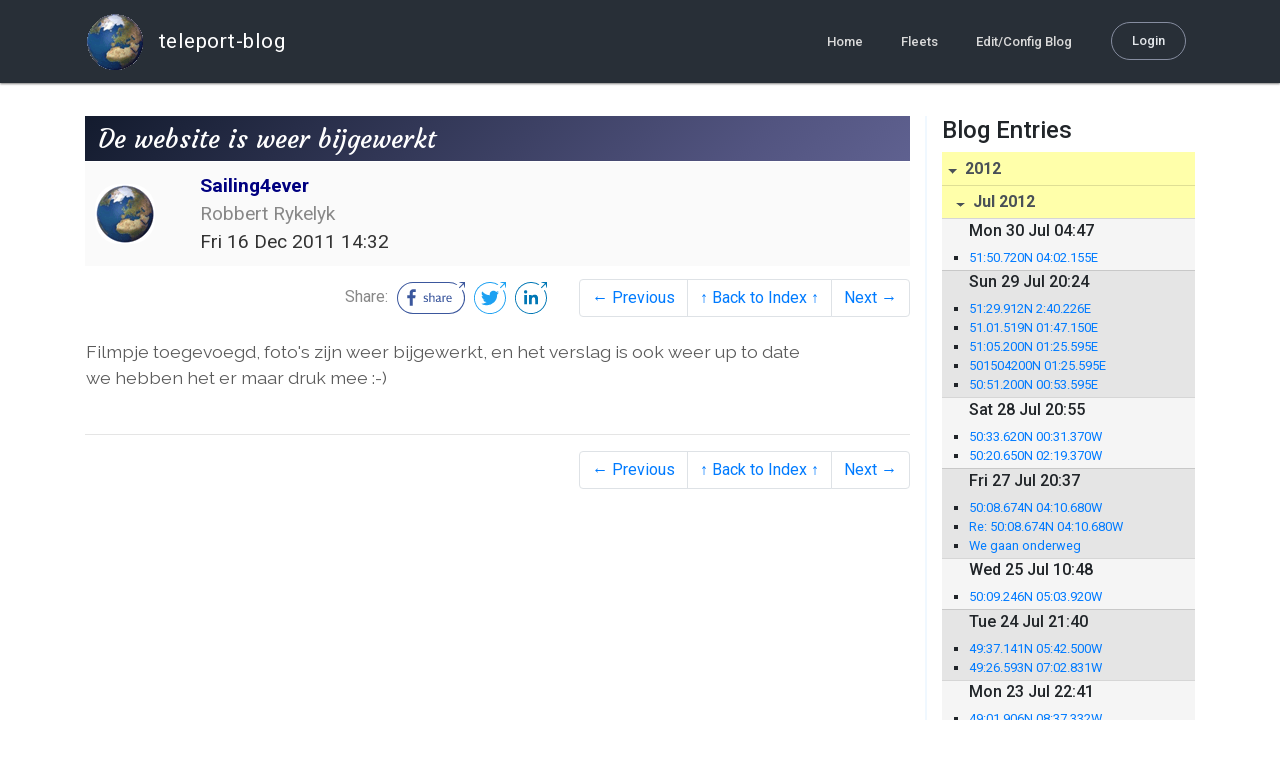

--- FILE ---
content_type: text/html; charset=utf-8
request_url: http://blog.mailasail.com/rrykelyk/posts/2011/12/16/148-de-website-is-weer-bijgewerkt
body_size: 14897
content:
<!DOCTYPE html>
<html class="no-js" lang="">
<head>
  <meta charset="utf-8">
  <meta http-equiv="X-UA-Compatible" content="IE=edge">

  <title>Sailing4ever - De website is weer bijgewerkt</title>

  <meta name="description" content="">
  <meta name="viewport" content="width=device-width, initial-scale=1, shrink-to-fit=no">

  <!-- Place favicon.ico and apple-touch-icon(s) in the root directory -->
  <link rel="shortcut icon" href="/static/favicon.ico">

  <!-- Global site tag (gtag.js) - Google Analytics -->
  <script async src="https://www.googletagmanager.com/gtag/js?id=UA-281742-2"></script>
  <script>
    window.dataLayer = window.dataLayer || [];
    function gtag(){dataLayer.push(arguments);}
    gtag('js', new Date());
    gtag('config', 'UA-281742-2');
  </script>

  <!-- stylesheets -->
  <!-- <link rel="stylesheet" href="https://stackpath.bootstrapcdn.com/bootstrap/4.3.1/css/bootstrap.min.css" integrity="sha384-ggOyR0iXCbMQv3Xipma34MD+dH/1fQ784/j6cY/iJTQUOhcWr7x9JvoRxT2MZw1T" crossorigin="anonymous"> -->
  <!-- <link rel="stylesheet" type="text/css" href="dist/theme.min.css" /> -->
  <link rel="stylesheet" href="/static/css/theme.css"/>
  <link rel="stylesheet" href="/static/css/app.css"/>

  <!-- Javascript -->
  <!-- <script defer src="https://code.jquery.com/jquery-3.4.1.slim.min.js" integrity="sha256-pasqAKBDmFT4eHoN2ndd6lN370kFiGUFyTiUHWhU7k8=" crossorigin="anonymous"></script> -->
  <!-- <script defer src="https://cdnjs.cloudflare.com/ajax/libs/popper.js/1.14.7/umd/popper.min.js" integrity="sha384-UO2eT0CpHqdSJQ6hJty5KVphtPhzWj9WO1clHTMGa3JDZwrnQq4sF86dIHNDz0W1" crossorigin="anonymous"></script> -->
  <!-- <script defer src="https://stackpath.bootstrapcdn.com/bootstrap/4.3.1/js/bootstrap.bundle.min.js" integrity="sha384-xrRywqdh3PHs8keKZN+8zzc5TX0GRTLCcmivcbNJWm2rs5C8PRhcEn3czEjhAO9o" crossorigin="anonymous"></script> -->
  <script defer type="text/javascript" src="/static/js/app.js"></script>

</head>
<body>
  <!--[if lt IE 9]>
    <script src="/js/html5shiv.js"></script>
  <![endif]-->

  <!--[if lt IE 8]>
    <p class="browsehappy">You are using a <strong>VERY outdated</strong> browser. Please <a href="http://browsehappy.com/">upgrade your browser</a> to improve your experience.</p>
  <![endif]-->

<nav id="site-main-navbar" class="site-main-navbar navbar navbar-expand-sm navbar-dark  fixed-top" role="navigation">
  <div class="container no-override">
    <a class="navbar-brand" href="/">
      <img src="/static/images/logos/site-logo-t.png"
        class="d-none d-lg-inline mr-2" />
teleport-blog
    </a>
    <button class="navbar-toggler" data-toggle="collapse" data-target="#navbar-collapse">
      <span class="navbar-toggler-icon"></span>
    </button>

    <div class="collapse navbar-collapse justify-content-end" id="navbar-collapse">
      <ul class="navbar-nav">

        <li class="nav-item dropdown">
<a class="nav-link" href="/">Home</a>
        </li>
        <li class="nav-item dropdown">
<a class="nav-link" href="/s/fleets">Fleets</a>
        </li>
        <li class="nav-item dropdown">
<a class="nav-link" href="/admin/users">Edit/Config Blog</a>
        </li>

        <li class="nav-item">

<a class="nav-link nav-link--rounded" href="/s/login">Login</a>

        </li>
      </ul>
    </div>
  </div>
</nav>

  <div id="navbar-pad"></div>

  <main role="main" >
    <section id="flash" class="flash">
      <div class="container">
        <!-- Flash (ahh haa).. -->
        <p class="alert alert-info" role="alert"></p>
        <p class="alert alert-danger" role="alert"></p>
      </div>
    </section>
<div class="blog-post">

  <section id="blog-post-main" class="blog-post-main">
    <div class="container">

      <div class="row">
        <div class="col-md blog-post-content">

          <div class="blog-post-header">
            <h3 class="blog-post-title">
De website is weer bijgewerkt
            </h3>

            <div class="blog-post-header__wrapper">
              <div class="row align-items-center">
                <div class="blog-post-header__avatar col-md-auto">
<img class="avatar" src="/static/images/logos/site-logo.png">
                </div>

                <div class="blog-post-header__details col-md">
                  <div class="blog-post-header__title">Sailing4ever</div>
                  <div class="blog-post-header__skipper">Robbert Rykelyk</div>

                  <div class="blog-post-header__date">
Fri 16 Dec 2011 14:32
                  </div>
                </div>
              </div>
            </div>

            <div class="blog-post-header__links row align-items-center justify-content-end">
              <div class="blog-post-header__share col-auto-sm">
<div class="social-share">
  Share:
<a class="social-share__facebook" href="https://www.facebook.com/dialog/share?display=popup&amp;app_id=436690143786335&amp;href=http%3A%2F%2Fblog.mailasail.com%2Frrykelyk%2Fposts%2F2011%2F12%2F16%2F148-de-website-is-weer-bijgewerkt" rel="noopener" target="_blank">
    <svg xmlns="http://www.w3.org/2000/svg" viewBox="0 0 68 32">
      <path d="M15.72,23.67V16.16h2.52l.38-2.93h-2.9V11.36c0-.85.24-1.43,1.45-1.43h1.55V7.32a20.74,20.74,0,0,0-2.26-.12,3.53,3.53,0,0,0-3.77,3.87v2.16H10.17v2.93H12.7v7.51Z"></path><polygon points="62.55 0 62.06 0.48 65.98 1.4 61.83 5.55 62.53 6.25 66.6 2.18 67.51 5.93 68 5.45 67.94 0.05 62.55 0"></polygon><path d="M30.43,14.89h-.16a2,2,0,0,0-1.42-.52c-.66,0-1.08.26-1.08.8s.37.8,1.32,1.1c1.29.41,2,.79,2,1.91s-.76,1.91-2.31,1.91a3.7,3.7,0,0,1-2.27-.74l.38-.73H27a2.73,2.73,0,0,0,1.78.68c.79,0,1.2-.28,1.2-.9s-.35-.82-1.58-1.2-1.72-.91-1.72-1.88c0-1.14,1-1.77,2.17-1.77a2.91,2.91,0,0,1,2,.61Z"></path><path d="M33.48,14.58h.08a3,3,0,0,1,2.21-1c1.25,0,1.8.61,1.8,1.83V20H36.38V15.68c0-.85-.28-1.19-1.1-1.19a2.72,2.72,0,0,0-1.76.78V20H32.33V11l1-.13h.19Z"></path><path d="M39,14.1a5.17,5.17,0,0,1,2.33-.55c1.52,0,2.22.6,2.22,1.82V18.8c0,.38.18.53.42.53a.88.88,0,0,0,.33-.07h.07l.16.61a1.78,1.78,0,0,1-.9.23c-.66,0-1.07-.26-1.14-.91h-.1a2,2,0,0,1-1.78.91c-1.06,0-1.79-.52-1.79-1.63s.56-1.44,1.67-1.78l1.86-.58V15.6c0-.83-.25-1.2-1.25-1.2a3.87,3.87,0,0,0-1.68.43h-.14Zm3.36,4.56V16.84l-1.4.44c-.7.22-1,.53-1,1.09,0,.74.41.92.92.92A2.08,2.08,0,0,0,42.32,18.65Z"></path><path d="M46.67,14.59a1.79,1.79,0,0,1,1.55-1,1.33,1.33,0,0,1,.61.11l-.19,1.09h-.12a1.28,1.28,0,0,0-.55-.11,1.55,1.55,0,0,0-1.29.74V20H45.48V13.74l.85-.12h.2l0,1Z"></path><path d="M52.37,20.09c-1.92,0-3.06-1.26-3.06-3.32s1.27-3.23,2.79-3.23c1.85,0,2.62,1.15,2.62,3.48H50.53c.06,1.33.61,2.22,2,2.22a2.26,2.26,0,0,0,1.66-.6h.14l.36.65A3.39,3.39,0,0,1,52.37,20.09Zm1.22-3.87c0-1.21-.43-1.89-1.45-1.89s-1.52.78-1.61,2l3.06,0Z"></path><path d="M65.74,7.83,65,8.56A15,15,0,0,1,52,31H16A15,15,0,0,1,16,1H52a14.89,14.89,0,0,1,7.63,2.11l.73-.73A15.9,15.9,0,0,0,52,0H16a16,16,0,1,0,0,32H52A16,16,0,0,0,65.74,7.83Z"></path>
    </svg>
</a>
<a class="social-share__twitter" href="https://twitter.com/intent/tweet?text=De+website+is+weer+bijgewerkt&amp;url=http%3A%2F%2Fblog.mailasail.com%2Frrykelyk%2Fposts%2F2011%2F12%2F16%2F148-de-website-is-weer-bijgewerkt" rel="noopener" target="_blank">
    <svg xmlns="http://www.w3.org/2000/svg" viewBox="0 0 32 32">
      <path d="M12.66,23.31A10.44,10.44,0,0,0,23.17,12.81c0-.16,0-.32,0-.48A7.51,7.51,0,0,0,25,10.42a7.37,7.37,0,0,1-2.12.58A3.71,3.71,0,0,0,24.5,9a7.4,7.4,0,0,1-2.34.9,3.7,3.7,0,0,0-6.29,3.37A10.48,10.48,0,0,1,8.25,9.36,3.7,3.7,0,0,0,9.4,14.29a3.67,3.67,0,0,1-1.67-.46s0,0,0,0a3.69,3.69,0,0,0,3,3.62A3.69,3.69,0,0,1,9,17.56a3.7,3.7,0,0,0,3.45,2.56,7.41,7.41,0,0,1-4.59,1.58A7.52,7.52,0,0,1,7,21.66a10.46,10.46,0,0,0,5.66,1.66"></path><path d="M29.73,7.82,29,8.55a15.07,15.07,0,1,1-5.37-5.45l.73-.73a16,16,0,1,0,5.37,5.45Z"></path><polygon class="cls-1" points="26.55 0 26.06 0.48 29.98 1.4 25.83 5.55 26.53 6.25 30.6 2.18 31.51 5.93 32 5.45 31.94 0.05 26.55 0"></polygon>
    </svg>
</a>
<a class="social-share__linkedin" href="https://www.linkedin.com/shareArticle?title=De+website+is+weer+bijgewerkt&amp;url=http%3A%2F%2Fblog.mailasail.com%2Frrykelyk%2Fposts%2F2011%2F12%2F16%2F148-de-website-is-weer-bijgewerkt&amp;mini=true" rel="noopener" target="_blank">
    <svg xmlns="http://www.w3.org/2000/svg" viewBox="0 0 32 32">
      <path d="M29.73,7.82,29,8.55a15.07,15.07,0,1,1-5.37-5.45l.73-.73a16,16,0,1,0,5.37,5.45Z"></path><polygon points="26.55 0 26.06 0.48 29.98 1.4 25.83 5.55 26.53 6.25 30.6 2.18 31.51 5.93 32 5.45 31.94 0.05 26.55 0"></polygon><path d="M12.11,22.29H9.18V12.89h2.93ZM10.64,11.6a1.7,1.7,0,1,1,1.69-1.7A1.69,1.69,0,0,1,10.64,11.6ZM23.05,22.29H20.13V17.72c0-1.09,0-2.49-1.52-2.49s-1.75,1.19-1.75,2.42v4.65H13.94V12.89h2.8v1.29h0a3.07,3.07,0,0,1,2.77-1.52c3,0,3.51,1.95,3.51,4.48Z"></path>
    </svg>
</a>
</div>

              </div>
              <div class="col-auto-sm">
<nav class="blog-pager">
  <ul class="pagination justify-content-end">

    <li class="page-item">
<a class="page-link" href="/rrykelyk/posts/2011/12/8/147-40-48-840n-73-48-248w">
      &larr; Previous
</a>
    </li>

    <li class="page-item">
<a class="page-link" href="/rrykelyk">
      &uarr; Back to Index &uarr;
</a>
    </li>

    <li class="page-item">
<a class="page-link" href="/rrykelyk/posts/2011/12/17/149-op-weg-naar-de-delaware-en-chesapeake-bay">
      Next &rarr;
</a>
    </li>

  </ul>
</nav>
              </div>
            </div>
          </div>

          <div class="blog-post-container-wrapper">
            <x-blog-body class="blog-post-body">




<table width="100%"><tr><td style="">

<div dir='ltr'>
Filmpje toegevoegd, foto's zijn weer bijgewerkt, en het verslag is ook weer up to date<div>we hebben het er maar druk mee :-)</div><div><br></div> 		 	   		  </div>
</td></tr></table>




            </x-blog-body>
          </div>

          <hr class="blog-post-rule-off" />
<nav class="blog-pager">
  <ul class="pagination justify-content-end">

    <li class="page-item">
<a class="page-link" href="/rrykelyk/posts/2011/12/8/147-40-48-840n-73-48-248w">
      &larr; Previous
</a>
    </li>

    <li class="page-item">
<a class="page-link" href="/rrykelyk">
      &uarr; Back to Index &uarr;
</a>
    </li>

    <li class="page-item">
<a class="page-link" href="/rrykelyk/posts/2011/12/17/149-op-weg-naar-de-delaware-en-chesapeake-bay">
      Next &rarr;
</a>
    </li>

  </ul>
</nav>
        </div>

        <div class="col-md-3 blog-post-sidebar">
          <h4>Blog Entries</h4>
<div class="list-group list-group-flush list-group-collapses list-group-root blog-posts-index">



<a aria-expanded="true" class="list-group-item list-group-item-action blog-posts-index-year" data-toggle="collapse" href="#lg-id-200231">
2012
</a>
  <div id="lg-id-200231" class="list-group collapse show blog-posts-index-year">



<a aria-expanded="true" class="list-group-item list-group-item-action blog-posts-index-month" data-toggle="collapse" href="#lg-id-200231-200231">
Jul 2012
</a>
      <ul id="lg-id-200231-200231" class="list-group collapse show striped-list blog-posts-index-month">
    <li class="list-group-item blog-posts-index-day">

        <h6 class="blog-posts-index-day__date">
Mon 30 Jul 04:47
        </h6>

        <ul class="blog-post-item__title-wrap">

            <li class="blog-post-item__title">
<a href="/rrykelyk/posts/2012/7/30/292-51-50-720n-04-02-155e">51:50.720N  04:02.155E</a>
            </li>

        </ul>
    </li>
    <li class="list-group-item blog-posts-index-day">

        <h6 class="blog-posts-index-day__date">
Sun 29 Jul 20:24
        </h6>

        <ul class="blog-post-item__title-wrap">

            <li class="blog-post-item__title">
<a href="/rrykelyk/posts/2012/7/29/291-51-29-912n-2-40-226e">51:29.912N  2:40.226E</a>
            </li>

            <li class="blog-post-item__title">
<a href="/rrykelyk/posts/2012/7/29/290-51-01-519n-01-47-150e">51.01.519N  01:47.150E</a>
            </li>

            <li class="blog-post-item__title">
<a href="/rrykelyk/posts/2012/7/29/289-51-05-200n-01-25-595e">51:05.200N  01:25.595E</a>
            </li>

            <li class="blog-post-item__title">
<a href="/rrykelyk/posts/2012/7/29/288-501504200n-01-25-595e">501504200N  01:25.595E</a>
            </li>

            <li class="blog-post-item__title">
<a href="/rrykelyk/posts/2012/7/29/287-50-51-200n-00-53-595e">50:51.200N  00:53.595E</a>
            </li>

        </ul>
    </li>
    <li class="list-group-item blog-posts-index-day">

        <h6 class="blog-posts-index-day__date">
Sat 28 Jul 20:55
        </h6>

        <ul class="blog-post-item__title-wrap">

            <li class="blog-post-item__title">
<a href="/rrykelyk/posts/2012/7/28/286-50-33-620n-00-31-370w">50:33.620N  00:31.370W</a>
            </li>

            <li class="blog-post-item__title">
<a href="/rrykelyk/posts/2012/7/28/285-50-20-650n-02-19-370w">50:20.650N  02:19.370W</a>
            </li>

        </ul>
    </li>
    <li class="list-group-item blog-posts-index-day">

        <h6 class="blog-posts-index-day__date">
Fri 27 Jul 20:37
        </h6>

        <ul class="blog-post-item__title-wrap">

            <li class="blog-post-item__title">
<a href="/rrykelyk/posts/2012/7/27/284-50-08-674n-04-10-680w">50:08.674N  04:10.680W</a>
            </li>

            <li class="blog-post-item__title">
<a href="/rrykelyk/posts/2012/7/27/283-re-50-08-674n-04-10-680w">Re: 50:08.674N  04:10.680W</a>
            </li>

            <li class="blog-post-item__title">
<a href="/rrykelyk/posts/2012/7/27/282-we-gaan-onderweg">We gaan onderweg</a>
            </li>

        </ul>
    </li>
    <li class="list-group-item blog-posts-index-day">

        <h6 class="blog-posts-index-day__date">
Wed 25 Jul 10:48
        </h6>

        <ul class="blog-post-item__title-wrap">

            <li class="blog-post-item__title">
<a href="/rrykelyk/posts/2012/7/25/281-50-09-246n-05-03-920w">50:09.246N 05:03.920W</a>
            </li>

        </ul>
    </li>
    <li class="list-group-item blog-posts-index-day">

        <h6 class="blog-posts-index-day__date">
Tue 24 Jul 21:40
        </h6>

        <ul class="blog-post-item__title-wrap">

            <li class="blog-post-item__title">
<a href="/rrykelyk/posts/2012/7/24/280-49-37-141n-05-42-500w">49:37.141N 05:42.500W</a>
            </li>

            <li class="blog-post-item__title">
<a href="/rrykelyk/posts/2012/7/24/279-49-26-593n-07-02-831w">49:26.593N 07:02.831W</a>
            </li>

        </ul>
    </li>
    <li class="list-group-item blog-posts-index-day">

        <h6 class="blog-posts-index-day__date">
Mon 23 Jul 22:41
        </h6>

        <ul class="blog-post-item__title-wrap">

            <li class="blog-post-item__title">
<a href="/rrykelyk/posts/2012/7/23/278-49-01-906n-08-37-332w">49:01.906N  08:37.332W</a>
            </li>

            <li class="blog-post-item__title">
<a href="/rrykelyk/posts/2012/7/23/277-48-00-622n-12-06-890w">48:00.622N 12:06.890W</a>
            </li>

            <li class="blog-post-item__title">
<a href="/rrykelyk/posts/2012/7/23/276-47-34-124n-13-40-751w">47:34.124N 13:40.751W</a>
            </li>

            <li class="blog-post-item__title">
<a href="/rrykelyk/posts/2012/7/23/275-48-31-739n-10-26-416w">48:31.739N 10:26.416W</a>
            </li>

        </ul>
    </li>
    <li class="list-group-item blog-posts-index-day">

        <h6 class="blog-posts-index-day__date">
Sat 21 Jul 22:09
        </h6>

        <ul class="blog-post-item__title-wrap">

            <li class="blog-post-item__title">
<a href="/rrykelyk/posts/2012/7/21/274-47-06-422n-14-57-745w">47:06.422N  14:57.745W</a>
            </li>

            <li class="blog-post-item__title">
<a href="/rrykelyk/posts/2012/7/21/273-46-34-741n-16-08-724w">46:34.741N 16:08.724W</a>
            </li>

        </ul>
    </li>
    <li class="list-group-item blog-posts-index-day">

        <h6 class="blog-posts-index-day__date">
Fri 20 Jul 21:14
        </h6>

        <ul class="blog-post-item__title-wrap">

            <li class="blog-post-item__title">
<a href="/rrykelyk/posts/2012/7/20/272-45-52-990n-17-13-231w">45:52.990N  17:13.231W</a>
            </li>

            <li class="blog-post-item__title">
<a href="/rrykelyk/posts/2012/7/20/271-45-23-551n-18-18-816w">45:23.551N 18:18.816W</a>
            </li>

        </ul>
    </li>
    <li class="list-group-item blog-posts-index-day">

        <h6 class="blog-posts-index-day__date">
Thu 19 Jul 22:09
        </h6>

        <ul class="blog-post-item__title-wrap">

            <li class="blog-post-item__title">
<a href="/rrykelyk/posts/2012/7/19/270-45-00-764n-19-27-907w">45:00.764N 19:27.907W</a>
            </li>

            <li class="blog-post-item__title">
<a href="/rrykelyk/posts/2012/7/19/269-44-35-049n-20-33-285w">44:35.049N 20:33.285W</a>
            </li>

        </ul>
    </li>
    <li class="list-group-item blog-posts-index-day">

        <h6 class="blog-posts-index-day__date">
Wed 18 Jul 20:56
        </h6>

        <ul class="blog-post-item__title-wrap">

            <li class="blog-post-item__title">
<a href="/rrykelyk/posts/2012/7/18/268-43-50-537n-22-14-036w">43:50.537N 22:14.036W</a>
            </li>

            <li class="blog-post-item__title">
<a href="/rrykelyk/posts/2012/7/18/267-43-24-452n-23-10-104w">43:24.452N 23:10.104W</a>
            </li>

        </ul>
    </li>
    <li class="list-group-item blog-posts-index-day">

        <h6 class="blog-posts-index-day__date">
Tue 17 Jul 22:21
        </h6>

        <ul class="blog-post-item__title-wrap">

            <li class="blog-post-item__title">
<a href="/rrykelyk/posts/2012/7/17/266-42-41-108n-24-13-871w">42:41.108N 24:13.871W</a>
            </li>

            <li class="blog-post-item__title">
<a href="/rrykelyk/posts/2012/7/17/265-41-46-691n-24-38-756w">41:46.691N  24:38.756W</a>
            </li>

        </ul>
    </li>
    <li class="list-group-item blog-posts-index-day">

        <h6 class="blog-posts-index-day__date">
Mon 16 Jul 22:11
        </h6>

        <ul class="blog-post-item__title-wrap">

            <li class="blog-post-item__title">
<a href="/rrykelyk/posts/2012/7/16/264-40-45-829n-25-12-310w">40:45.829N  25:12.310W</a>
            </li>

            <li class="blog-post-item__title">
<a href="/rrykelyk/posts/2012/7/16/263-39-42-890n-25-29-526w">39:42.890N  25:29.526W</a>
            </li>

        </ul>
    </li>
    <li class="list-group-item blog-posts-index-day">

        <h6 class="blog-posts-index-day__date">
Sun 15 Jul 21:48
        </h6>

        <ul class="blog-post-item__title-wrap">

            <li class="blog-post-item__title">
<a href="/rrykelyk/posts/2012/7/15/262-38-40-442n-25-52-185w">38:40.442N 25:52.185W</a>
            </li>

            <li class="blog-post-item__title">
<a href="/rrykelyk/posts/2012/7/15/261-37-43-238n-25-42-469w">37:43.238N 25:42.469W</a>
            </li>

        </ul>
    </li>
    <li class="list-group-item blog-posts-index-day">

        <h6 class="blog-posts-index-day__date">
Sun  8 Jul 10:34
        </h6>

        <ul class="blog-post-item__title-wrap">

            <li class="blog-post-item__title">
<a href="/rrykelyk/posts/2012/7/8/260-37-44-291n-25-39-956w">37:44.291N 25:39.956W</a>
            </li>

        </ul>
    </li>

      </ul>



<a aria-expanded="true" class="list-group-item list-group-item-action blog-posts-index-month" data-toggle="collapse" href="#lg-id-200231-196687">
Jun 2012
</a>
      <ul id="lg-id-200231-196687" class="list-group collapse show striped-list blog-posts-index-month">
    <li class="list-group-item blog-posts-index-day">

        <h6 class="blog-posts-index-day__date">
Sat 30 Jun 18:21
        </h6>

        <ul class="blog-post-item__title-wrap">

            <li class="blog-post-item__title">
<a href="/rrykelyk/posts/2012/6/30/259-38-39-161n-27-13-090w">38:39.161N  27:13.090W</a>
            </li>

        </ul>
    </li>
    <li class="list-group-item blog-posts-index-day">

        <h6 class="blog-posts-index-day__date">
Tue 26 Jun 19:17
        </h6>

        <ul class="blog-post-item__title-wrap">

            <li class="blog-post-item__title">
<a href="/rrykelyk/posts/2012/6/26/258-38-40-820n-28-12-167w">38:40.820N 28:12.167W</a>
            </li>

        </ul>
    </li>
    <li class="list-group-item blog-posts-index-day">

        <h6 class="blog-posts-index-day__date">
Fri 15 Jun 17:56
        </h6>

        <ul class="blog-post-item__title-wrap">

            <li class="blog-post-item__title">
<a href="/rrykelyk/posts/2012/6/15/257-38-31-849w-28-37-512w">38:31.849W 28:37.512W</a>
            </li>

            <li class="blog-post-item__title">
<a href="/rrykelyk/posts/2012/6/15/256-38-21-921n-29-20-640w">38:21.921N 29:20.640W</a>
            </li>

        </ul>
    </li>
    <li class="list-group-item blog-posts-index-day">

        <h6 class="blog-posts-index-day__date">
Thu 14 Jun 22:40
        </h6>

        <ul class="blog-post-item__title-wrap">

            <li class="blog-post-item__title">
<a href="/rrykelyk/posts/2012/6/14/255-38-00-558n-30-53-815w">38:00.558N 30:53.815W</a>
            </li>

            <li class="blog-post-item__title">
<a href="/rrykelyk/posts/2012/6/14/254-37-47-056n-32-39-479w">37:47.056N  32:39.479W</a>
            </li>

        </ul>
    </li>
    <li class="list-group-item blog-posts-index-day">

        <h6 class="blog-posts-index-day__date">
Wed 13 Jun 23:57
        </h6>

        <ul class="blog-post-item__title-wrap">

            <li class="blog-post-item__title">
<a href="/rrykelyk/posts/2012/6/13/253-37-30-479n-33-48-632w">37:30.479N  33:48.632W</a>
            </li>

            <li class="blog-post-item__title">
<a href="/rrykelyk/posts/2012/6/13/252-37-13-507n-35-16-840w">37:13.507N 35:16.840W</a>
            </li>

        </ul>
    </li>
    <li class="list-group-item blog-posts-index-day">

        <h6 class="blog-posts-index-day__date">
Tue 12 Jun 11:59
        </h6>

        <ul class="blog-post-item__title-wrap">

            <li class="blog-post-item__title">
<a href="/rrykelyk/posts/2012/6/12/251-36-30-867n-38-13-580w">36:30.867N 38:13.580W</a>
            </li>

        </ul>
    </li>
    <li class="list-group-item blog-posts-index-day">

        <h6 class="blog-posts-index-day__date">
Mon 11 Jun 23:49
        </h6>

        <ul class="blog-post-item__title-wrap">

            <li class="blog-post-item__title">
<a href="/rrykelyk/posts/2012/6/11/250-36-04-642n-39-46-541w">36:04.642N 39:46.541W</a>
            </li>

            <li class="blog-post-item__title">
<a href="/rrykelyk/posts/2012/6/11/249-35-38-537n-41-16-306w">35:38.537N 41:16.306W</a>
            </li>

            <li class="blog-post-item__title">
<a href="/rrykelyk/posts/2012/6/11/248-35-09-616n-42-41-323w">35:09.616N  42:41.323W</a>
            </li>

        </ul>
    </li>
    <li class="list-group-item blog-posts-index-day">

        <h6 class="blog-posts-index-day__date">
Sun 10 Jun 12:03
        </h6>

        <ul class="blog-post-item__title-wrap">

            <li class="blog-post-item__title">
<a href="/rrykelyk/posts/2012/6/10/247-34-35-835n-44-00-000w">34:35.835N 44:00.000W</a>
            </li>

        </ul>
    </li>
    <li class="list-group-item blog-posts-index-day">

        <h6 class="blog-posts-index-day__date">
Sat  9 Jun 23:49
        </h6>

        <ul class="blog-post-item__title-wrap">

            <li class="blog-post-item__title">
<a href="/rrykelyk/posts/2012/6/9/246-34-08-350n-45-27-757w">34:08.350N 45:27.757W</a>
            </li>

            <li class="blog-post-item__title">
<a href="/rrykelyk/posts/2012/6/9/245-33-42-548n-46-50-386w">33:42.548N 46:50.386W</a>
            </li>

            <li class="blog-post-item__title">
<a href="/rrykelyk/posts/2012/6/9/244-33-21-994n-48-36-086w">33:21.994N 48:36.086W</a>
            </li>

        </ul>
    </li>
    <li class="list-group-item blog-posts-index-day">

        <h6 class="blog-posts-index-day__date">
Fri  8 Jun 13:19
        </h6>

        <ul class="blog-post-item__title-wrap">

            <li class="blog-post-item__title">
<a href="/rrykelyk/posts/2012/6/8/243-33-11-749n-50-05-886w">33:11.749N 50:05.886W</a>
            </li>

        </ul>
    </li>
    <li class="list-group-item blog-posts-index-day">

        <h6 class="blog-posts-index-day__date">
Thu  7 Jun 23:50
        </h6>

        <ul class="blog-post-item__title-wrap">

            <li class="blog-post-item__title">
<a href="/rrykelyk/posts/2012/6/7/242-33-11-625n-51-47-006w">33:11.625N 51:47.006W</a>
            </li>

            <li class="blog-post-item__title">
<a href="/rrykelyk/posts/2012/6/7/241-33-09-011n-53-24-319w">33:09.011N 53:24.319W</a>
            </li>

            <li class="blog-post-item__title">
<a href="/rrykelyk/posts/2012/6/7/240-33-07-750n-55-08-573w">33:07.750N 55:08.573W</a>
            </li>

        </ul>
    </li>
    <li class="list-group-item blog-posts-index-day">

        <h6 class="blog-posts-index-day__date">
Wed  6 Jun 12:11
        </h6>

        <ul class="blog-post-item__title-wrap">

            <li class="blog-post-item__title">
<a href="/rrykelyk/posts/2012/6/6/239-33-15-111n-56-50-501w">33:15.111N 56:50.501W</a>
            </li>

            <li class="blog-post-item__title">
<a href="/rrykelyk/posts/2012/6/6/238-33-00-189n-58-23-501w">33:00.189N 58:23.501W</a>
            </li>

        </ul>
    </li>
    <li class="list-group-item blog-posts-index-day">

        <h6 class="blog-posts-index-day__date">
Tue  5 Jun 12:02
        </h6>

        <ul class="blog-post-item__title-wrap">

            <li class="blog-post-item__title">
<a href="/rrykelyk/posts/2012/6/5/237-32-52-406n-60-00-501w">32:52.406N 60:00.501W</a>
            </li>

            <li class="blog-post-item__title">
<a href="/rrykelyk/posts/2012/6/5/236-pos-32-59-793n-61-41-064w">POS: 32:59.793N 61:41.064W</a>
            </li>

        </ul>
    </li>
    <li class="list-group-item blog-posts-index-day">

        <h6 class="blog-posts-index-day__date">
Mon  4 Jun 11:55
        </h6>

        <ul class="blog-post-item__title-wrap">

            <li class="blog-post-item__title">
<a href="/rrykelyk/posts/2012/6/4/235-pos-32-31-233n-62-55-643w">POS: 32:31.233N 62:55.643W</a>
            </li>

            <li class="blog-post-item__title">
<a href="/rrykelyk/posts/2012/6/4/234-32-23-003n-64-21-935w">32:23.003N 64:21.935W</a>
            </li>

        </ul>
    </li>
    <li class="list-group-item blog-posts-index-day">

        <h6 class="blog-posts-index-day__date">
Sun  3 Jun 19:38
        </h6>

        <ul class="blog-post-item__title-wrap">

            <li class="blog-post-item__title">
<a href="/rrykelyk/posts/2012/6/3/233-op-naar-de-azoren-">Op naar de Azoren.</a>
            </li>

        </ul>
    </li>
    <li class="list-group-item blog-posts-index-day">

        <h6 class="blog-posts-index-day__date">
Sat  2 Jun 17:52
        </h6>

        <ul class="blog-post-item__title-wrap">

            <li class="blog-post-item__title">
<a href="/rrykelyk/posts/2012/6/2/232-het-verslag-op-onze-site-is-weer-bijgewerkt-https-sites-google-com-site-sailingrykelyk-journal-blog-april-2012-mei">Het verslag op onze site is weer bijgewerkt https://sites.google.com/site/sailingrykelyk/journal-blog/april-2012/mei</a>
            </li>

        </ul>
    </li>

      </ul>



<a aria-expanded="true" class="list-group-item list-group-item-action blog-posts-index-month" data-toggle="collapse" href="#lg-id-200231-192245">
May 2012
</a>
      <ul id="lg-id-200231-192245" class="list-group collapse show striped-list blog-posts-index-month">
    <li class="list-group-item blog-posts-index-day">

        <h6 class="blog-posts-index-day__date">
Tue 29 May 02:14
        </h6>

        <ul class="blog-post-item__title-wrap">

            <li class="blog-post-item__title">
<a href="/rrykelyk/posts/2012/5/29/231-32-22-438n-63-30-337w">32:22.438N 63:30.337W</a>
            </li>

        </ul>
    </li>
    <li class="list-group-item blog-posts-index-day">

        <h6 class="blog-posts-index-day__date">
Mon 28 May 13:11
        </h6>

        <ul class="blog-post-item__title-wrap">

            <li class="blog-post-item__title">
<a href="/rrykelyk/posts/2012/5/28/230-31-55-513n-65-03-161w">31:55.513N 65:03.161W</a>
            </li>

            <li class="blog-post-item__title">
<a href="/rrykelyk/posts/2012/5/28/229-31-36-027n-66-00-501w">31:36.027N 66:00.501W</a>
            </li>

        </ul>
    </li>
    <li class="list-group-item blog-posts-index-day">

        <h6 class="blog-posts-index-day__date">
Sun 27 May 12:57
        </h6>

        <ul class="blog-post-item__title-wrap">

            <li class="blog-post-item__title">
<a href="/rrykelyk/posts/2012/5/27/228-31-29-497n-66-57-561w">31:29.497N 66:57.561W</a>
            </li>

            <li class="blog-post-item__title">
<a href="/rrykelyk/posts/2012/5/27/227-31-21-279n-67-43-930w">31:21.279N 67:43.930W</a>
            </li>

        </ul>
    </li>
    <li class="list-group-item blog-posts-index-day">

        <h6 class="blog-posts-index-day__date">
Sat 26 May 13:09
        </h6>

        <ul class="blog-post-item__title-wrap">

            <li class="blog-post-item__title">
<a href="/rrykelyk/posts/2012/5/26/226-31-28-358n-68-27-930w">31:28.358N 68:27.930W</a>
            </li>

            <li class="blog-post-item__title">
<a href="/rrykelyk/posts/2012/5/26/225-30-59-671n-69-33-501w">30:59.671N 69:33.501W</a>
            </li>

        </ul>
    </li>
    <li class="list-group-item blog-posts-index-day">

        <h6 class="blog-posts-index-day__date">
Fri 25 May 12:55
        </h6>

        <ul class="blog-post-item__title-wrap">

            <li class="blog-post-item__title">
<a href="/rrykelyk/posts/2012/5/25/224-30-33-277n-70-46-244w">30:33.277N 70:46.244W</a>
            </li>

            <li class="blog-post-item__title">
<a href="/rrykelyk/posts/2012/5/25/223-29-51-910n-71-51-900w">29:51.910N 71:51.900W</a>
            </li>

        </ul>
    </li>
    <li class="list-group-item blog-posts-index-day">

        <h6 class="blog-posts-index-day__date">
Thu 24 May 13:03
        </h6>

        <ul class="blog-post-item__title-wrap">

            <li class="blog-post-item__title">
<a href="/rrykelyk/posts/2012/5/24/222-29-10-010n-72-58-700w">29:10.010N 72:58.700W</a>
            </li>

            <li class="blog-post-item__title">
<a href="/rrykelyk/posts/2012/5/24/221-28-27-682n-73-52-870w">28:27.682N 73:52.870W</a>
            </li>

        </ul>
    </li>
    <li class="list-group-item blog-posts-index-day">

        <h6 class="blog-posts-index-day__date">
Wed 23 May 13:18
        </h6>

        <ul class="blog-post-item__title-wrap">

            <li class="blog-post-item__title">
<a href="/rrykelyk/posts/2012/5/23/220-27-48-120n-74-54-282w">27:48.120N 74:54.282W</a>
            </li>

            <li class="blog-post-item__title">
<a href="/rrykelyk/posts/2012/5/23/219-27-08-580n-76-06-680w">27:08.580N 76:06.680W</a>
            </li>

        </ul>
    </li>
    <li class="list-group-item blog-posts-index-day">

        <h6 class="blog-posts-index-day__date">
Mon 21 May 19:33
        </h6>

        <ul class="blog-post-item__title-wrap">

            <li class="blog-post-item__title">
<a href="/rrykelyk/posts/2012/5/21/218-explanation-of-the-words-we-are-going-to-use-for-our-updates-">Explanation of the  words we are going to use for our updates.   </a>
            </li>

            <li class="blog-post-item__title">
<a href="/rrykelyk/posts/2012/5/21/217-great-guana-cay">great guana cay</a>
            </li>

            <li class="blog-post-item__title">
<a href="/rrykelyk/posts/2012/5/21/216-26-39-813n-77-06-681w">26:39.813N 77:06.681W</a>
            </li>

        </ul>
    </li>
    <li class="list-group-item blog-posts-index-day">

        <h6 class="blog-posts-index-day__date">
Sun 13 May 23:45
        </h6>

        <ul class="blog-post-item__title-wrap">

            <li class="blog-post-item__title">
<a href="/rrykelyk/posts/2012/5/13/215-26-22-077n-76-59-093w">26:22.077N 76:59.093W</a>
            </li>

        </ul>
    </li>
    <li class="list-group-item blog-posts-index-day">

        <h6 class="blog-posts-index-day__date">
Sat 12 May 12:42
        </h6>

        <ul class="blog-post-item__title-wrap">

            <li class="blog-post-item__title">
<a href="/rrykelyk/posts/2012/5/12/214-26-35-780n-77-00-730w">26:35.780N 77:00.730W</a>
            </li>

        </ul>
    </li>
    <li class="list-group-item blog-posts-index-day">

        <h6 class="blog-posts-index-day__date">
Wed  9 May 23:58
        </h6>

        <ul class="blog-post-item__title-wrap">

            <li class="blog-post-item__title">
<a href="/rrykelyk/posts/2012/5/9/213-26-32-280n-76-57-641w">26:32.280N 76:57.641W</a>
            </li>

        </ul>
    </li>
    <li class="list-group-item blog-posts-index-day">

        <h6 class="blog-posts-index-day__date">
Mon  7 May 14:10
        </h6>

        <ul class="blog-post-item__title-wrap">

            <li class="blog-post-item__title">
<a href="/rrykelyk/posts/2012/5/7/212-26-32-791n-77-03-855w">26:32.791N 77:03.855W</a>
            </li>

        </ul>
    </li>
    <li class="list-group-item blog-posts-index-day">

        <h6 class="blog-posts-index-day__date">
Sun  6 May 00:59
        </h6>

        <ul class="blog-post-item__title-wrap">

            <li class="blog-post-item__title">
<a href="/rrykelyk/posts/2012/5/6/211-26-21-562n-76-59-210w">26:21.562N  76:59.210W</a>
            </li>

        </ul>
    </li>
    <li class="list-group-item blog-posts-index-day">

        <h6 class="blog-posts-index-day__date">
Sat  5 May 00:50
        </h6>

        <ul class="blog-post-item__title-wrap">

            <li class="blog-post-item__title">
<a href="/rrykelyk/posts/2012/5/5/210-25-30-942n-76-50-706w">25:30.942N  76:50.706W</a>
            </li>

        </ul>
    </li>
    <li class="list-group-item blog-posts-index-day">

        <h6 class="blog-posts-index-day__date">
Wed  2 May 20:00
        </h6>

        <ul class="blog-post-item__title-wrap">

            <li class="blog-post-item__title">
<a href="/rrykelyk/posts/2012/5/2/209-25-20-990n-76-29-241w">25:20.990N  76:29.241W</a>
            </li>

        </ul>
    </li>

      </ul>



<a aria-expanded="true" class="list-group-item list-group-item-action blog-posts-index-month" data-toggle="collapse" href="#lg-id-200231-188395">
Apr 2012
</a>
      <ul id="lg-id-200231-188395" class="list-group collapse show striped-list blog-posts-index-month">
    <li class="list-group-item blog-posts-index-day">

        <h6 class="blog-posts-index-day__date">
Sat 28 Apr 19:36
        </h6>

        <ul class="blog-post-item__title-wrap">

            <li class="blog-post-item__title">
<a href="/rrykelyk/posts/2012/4/28/208-25-11-650n-76-14-888w">25:11.650N 76:14.888W</a>
            </li>

        </ul>
    </li>
    <li class="list-group-item blog-posts-index-day">

        <h6 class="blog-posts-index-day__date">
Fri 27 Apr 00:05
        </h6>

        <ul class="blog-post-item__title-wrap">

            <li class="blog-post-item__title">
<a href="/rrykelyk/posts/2012/4/27/207-24-52-33n-76-10-06w">24:52.33N  76:10.06W</a>
            </li>

        </ul>
    </li>
    <li class="list-group-item blog-posts-index-day">

        <h6 class="blog-posts-index-day__date">
Sun 22 Apr 11:08
        </h6>

        <ul class="blog-post-item__title-wrap">

            <li class="blog-post-item__title">
<a href="/rrykelyk/posts/2012/4/22/206-24-50-162n-76-20-624w">24:50.162N 76:20.624W</a>
            </li>

        </ul>
    </li>
    <li class="list-group-item blog-posts-index-day">

        <h6 class="blog-posts-index-day__date">
Sat 21 Apr 02:54
        </h6>

        <ul class="blog-post-item__title-wrap">

            <li class="blog-post-item__title">
<a href="/rrykelyk/posts/2012/4/21/205-sms-from-881632530698-msg-iridium-com">SMS from 881632530698@msg.iridium.com</a>
            </li>

        </ul>
    </li>
    <li class="list-group-item blog-posts-index-day">

        <h6 class="blog-posts-index-day__date">
Fri 20 Apr 01:46
        </h6>

        <ul class="blog-post-item__title-wrap">

            <li class="blog-post-item__title">
<a href="/rrykelyk/posts/2012/4/20/204-24-33-805n-75-38-456w">24:33.805N  75:38.456W</a>
            </li>

        </ul>
    </li>
    <li class="list-group-item blog-posts-index-day">

        <h6 class="blog-posts-index-day__date">
Tue 10 Apr 00:06
        </h6>

        <ul class="blog-post-item__title-wrap">

            <li class="blog-post-item__title">
<a href="/rrykelyk/posts/2012/4/10/203-sms-from-881632530698-msg-iridium-com">SMS from 881632530698@msg.iridium.com</a>
            </li>

        </ul>
    </li>
    <li class="list-group-item blog-posts-index-day">

        <h6 class="blog-posts-index-day__date">
Fri  6 Apr 16:23
        </h6>

        <ul class="blog-post-item__title-wrap">

            <li class="blog-post-item__title">
<a href="/rrykelyk/posts/2012/4/6/202-23-57-800n-76-19-227w">23:57.800N 76:19.227W</a>
            </li>

        </ul>
    </li>
    <li class="list-group-item blog-posts-index-day">

        <h6 class="blog-posts-index-day__date">
Tue  3 Apr 02:54
        </h6>

        <ul class="blog-post-item__title-wrap">

            <li class="blog-post-item__title">
<a href="/rrykelyk/posts/2012/4/3/201-24-35-422n-76-48-777w">24:35.422N  76:48.777W</a>
            </li>

        </ul>
    </li>

      </ul>



<a aria-expanded="true" class="list-group-item list-group-item-action blog-posts-index-month" data-toggle="collapse" href="#lg-id-200231-185571">
Mar 2012
</a>
      <ul id="lg-id-200231-185571" class="list-group collapse show striped-list blog-posts-index-month">
    <li class="list-group-item blog-posts-index-day">

        <h6 class="blog-posts-index-day__date">
Fri 30 Mar 00:19
        </h6>

        <ul class="blog-post-item__title-wrap">

            <li class="blog-post-item__title">
<a href="/rrykelyk/posts/2012/3/30/200-sms-from-881632530698-msg-iridium-com">SMS from 881632530698@msg.iridium.com</a>
            </li>

        </ul>
    </li>
    <li class="list-group-item blog-posts-index-day">

        <h6 class="blog-posts-index-day__date">
Tue 27 Mar 15:53
        </h6>

        <ul class="blog-post-item__title-wrap">

            <li class="blog-post-item__title">
<a href="/rrykelyk/posts/2012/3/27/199-25-04-524n-77-18-749w">25:04.524N  77:18.749W</a>
            </li>

        </ul>
    </li>
    <li class="list-group-item blog-posts-index-day">

        <h6 class="blog-posts-index-day__date">
Mon 26 Mar 15:52
        </h6>

        <ul class="blog-post-item__title-wrap">

            <li class="blog-post-item__title">
<a href="/rrykelyk/posts/2012/3/26/198-25-05-0096n-77-12-23w">25:05.0096N 77:12.23W</a>
            </li>

        </ul>
    </li>
    <li class="list-group-item blog-posts-index-day">

        <h6 class="blog-posts-index-day__date">
Sat 24 Mar 18:57
        </h6>

        <ul class="blog-post-item__title-wrap">

            <li class="blog-post-item__title">
<a href="/rrykelyk/posts/2012/3/24/197-25-25-817n-77-49-891w">25:25.817N 77:49.891W</a>
            </li>

            <li class="blog-post-item__title">
<a href="/rrykelyk/posts/2012/3/24/196-sms-from-881632530698-msg-iridium-com">SMS from 881632530698@msg.iridium.com</a>
            </li>

        </ul>
    </li>
    <li class="list-group-item blog-posts-index-day">

        <h6 class="blog-posts-index-day__date">
Sun 18 Mar 12:47
        </h6>

        <ul class="blog-post-item__title-wrap">

            <li class="blog-post-item__title">
<a href="/rrykelyk/posts/2012/3/18/195-25-42-606n-79-17-953w">25:42.606N 79:17.953W</a>
            </li>

        </ul>
    </li>
    <li class="list-group-item blog-posts-index-day">

        <h6 class="blog-posts-index-day__date">
Sun 11 Mar 19:49
        </h6>

        <ul class="blog-post-item__title-wrap">

            <li class="blog-post-item__title">
<a href="/rrykelyk/posts/2012/3/11/194-25-47-874n-80-08-998w">25:47.874N 80:08.998W</a>
            </li>

        </ul>
    </li>
    <li class="list-group-item blog-posts-index-day">

        <h6 class="blog-posts-index-day__date">
Fri  9 Mar 14:48
        </h6>

        <ul class="blog-post-item__title-wrap">

            <li class="blog-post-item__title">
<a href="/rrykelyk/posts/2012/3/9/193-25-19-884n-80-17-000w">25:19.884N 80:17.000W</a>
            </li>

        </ul>
    </li>
    <li class="list-group-item blog-posts-index-day">

        <h6 class="blog-posts-index-day__date">
Sat  3 Mar 20:58
        </h6>

        <ul class="blog-post-item__title-wrap">

            <li class="blog-post-item__title">
<a href="/rrykelyk/posts/2012/3/3/192-25-07-860n-80-25-952w">25:07.860N 80:25.952W</a>
            </li>

        </ul>
    </li>
    <li class="list-group-item blog-posts-index-day">

        <h6 class="blog-posts-index-day__date">
Fri  2 Mar 23:16
        </h6>

        <ul class="blog-post-item__title-wrap">

            <li class="blog-post-item__title">
<a href="/rrykelyk/posts/2012/3/2/191-25-28-559n-80-11-868w">25:28.559N 80:11.868W</a>
            </li>

        </ul>
    </li>

      </ul>



<a aria-expanded="true" class="list-group-item list-group-item-action blog-posts-index-month" data-toggle="collapse" href="#lg-id-200231-182255">
Feb 2012
</a>
      <ul id="lg-id-200231-182255" class="list-group collapse show striped-list blog-posts-index-month">
    <li class="list-group-item blog-posts-index-day">

        <h6 class="blog-posts-index-day__date">
Sun 19 Feb 19:36
        </h6>

        <ul class="blog-post-item__title-wrap">

            <li class="blog-post-item__title">
<a href="/rrykelyk/posts/2012/2/19/190-26-07-161n-80-06-597w">26:07.161N 80:06.597W</a>
            </li>

        </ul>
    </li>
    <li class="list-group-item blog-posts-index-day">

        <h6 class="blog-posts-index-day__date">
Sat 18 Feb 03:24
        </h6>

        <ul class="blog-post-item__title-wrap">

            <li class="blog-post-item__title">
<a href="/rrykelyk/posts/2012/2/18/189-26-13-291n-80-05-708w">26:13.291N 80:05.708W</a>
            </li>

        </ul>
    </li>
    <li class="list-group-item blog-posts-index-day">

        <h6 class="blog-posts-index-day__date">
Thu 16 Feb 15:58
        </h6>

        <ul class="blog-post-item__title-wrap">

            <li class="blog-post-item__title">
<a href="/rrykelyk/posts/2012/2/16/188-26-39-204n-80-02-719w">26:39.204N 80:02.719W</a>
            </li>

        </ul>
    </li>
    <li class="list-group-item blog-posts-index-day">

        <h6 class="blog-posts-index-day__date">
Wed 15 Feb 15:27
        </h6>

        <ul class="blog-post-item__title-wrap">

            <li class="blog-post-item__title">
<a href="/rrykelyk/posts/2012/2/15/187-27-01-848n-80-06-427w">27:01.848N 80:06.427W</a>
            </li>

        </ul>
    </li>
    <li class="list-group-item blog-posts-index-day">

        <h6 class="blog-posts-index-day__date">
Tue 14 Feb 18:54
        </h6>

        <ul class="blog-post-item__title-wrap">

            <li class="blog-post-item__title">
<a href="/rrykelyk/posts/2012/2/14/186-27-28-103n-80-19-422w">27:28.103N 80:19.422W</a>
            </li>

        </ul>
    </li>
    <li class="list-group-item blog-posts-index-day">

        <h6 class="blog-posts-index-day__date">
Mon 13 Feb 23:14
        </h6>

        <ul class="blog-post-item__title-wrap">

            <li class="blog-post-item__title">
<a href="/rrykelyk/posts/2012/2/13/185-27-59-599n-80-32-680w">27:59.599N 80:32.680W</a>
            </li>

        </ul>
    </li>
    <li class="list-group-item blog-posts-index-day">

        <h6 class="blog-posts-index-day__date">
Mon  6 Feb 09:28
        </h6>

        <ul class="blog-post-item__title-wrap">

            <li class="blog-post-item__title">
<a href="/rrykelyk/posts/2012/2/6/184-28-24-507n-80-40-713w">28:24.507N 80:40.713W</a>
            </li>

        </ul>
    </li>
    <li class="list-group-item blog-posts-index-day">

        <h6 class="blog-posts-index-day__date">
Sun  5 Feb 02:26
        </h6>

        <ul class="blog-post-item__title-wrap">

            <li class="blog-post-item__title">
<a href="/rrykelyk/posts/2012/2/5/183-28-37-734n-80-48-386w">28:37.734N 80:48.386W</a>
            </li>

        </ul>
    </li>
    <li class="list-group-item blog-posts-index-day">

        <h6 class="blog-posts-index-day__date">
Fri  3 Feb 02:45
        </h6>

        <ul class="blog-post-item__title-wrap">

            <li class="blog-post-item__title">
<a href="/rrykelyk/posts/2012/2/3/182-29-13-700n-81-01-226w">29:13.700N  81:01.226W</a>
            </li>

        </ul>
    </li>
    <li class="list-group-item blog-posts-index-day">

        <h6 class="blog-posts-index-day__date">
Thu  2 Feb 01:02
        </h6>

        <ul class="blog-post-item__title-wrap">

            <li class="blog-post-item__title">
<a href="/rrykelyk/posts/2012/2/2/181-29-56-073n-81-18-691w">29:56.073N  81:18.691W</a>
            </li>

        </ul>
    </li>
    <li class="list-group-item blog-posts-index-day">

        <h6 class="blog-posts-index-day__date">
Wed  1 Feb 01:12
        </h6>

        <ul class="blog-post-item__title-wrap">

            <li class="blog-post-item__title">
<a href="/rrykelyk/posts/2012/2/1/180-30-17-417n-81-25-877w">30:17.417N  81:25.877W</a>
            </li>

        </ul>
    </li>

      </ul>



<a aria-expanded="true" class="list-group-item list-group-item-action blog-posts-index-month" data-toggle="collapse" href="#lg-id-200231-180025">
Jan 2012
</a>
      <ul id="lg-id-200231-180025" class="list-group collapse show striped-list blog-posts-index-month">
    <li class="list-group-item blog-posts-index-day">

        <h6 class="blog-posts-index-day__date">
Mon 30 Jan 16:42
        </h6>

        <ul class="blog-post-item__title-wrap">

            <li class="blog-post-item__title">
<a href="/rrykelyk/posts/2012/1/30/179-30-46-001n-81-28-300w">30:46.001N 81:28.300W</a>
            </li>

        </ul>
    </li>
    <li class="list-group-item blog-posts-index-day">

        <h6 class="blog-posts-index-day__date">
Sun 29 Jan 18:29
        </h6>

        <ul class="blog-post-item__title-wrap">

            <li class="blog-post-item__title">
<a href="/rrykelyk/posts/2012/1/29/178-30-51-425n-81-28-029w">30:51.425N 81:28.029W</a>
            </li>

        </ul>
    </li>
    <li class="list-group-item blog-posts-index-day">

        <h6 class="blog-posts-index-day__date">
Sat 28 Jan 16:28
        </h6>

        <ul class="blog-post-item__title-wrap">

            <li class="blog-post-item__title">
<a href="/rrykelyk/posts/2012/1/28/177-31-27-442n-81-18-339w">31:27.442N 81:18.339W</a>
            </li>

        </ul>
    </li>
    <li class="list-group-item blog-posts-index-day">

        <h6 class="blog-posts-index-day__date">
Fri 27 Jan 01:34
        </h6>

        <ul class="blog-post-item__title-wrap">

            <li class="blog-post-item__title">
<a href="/rrykelyk/posts/2012/1/27/176-31-58-806n-81-03-357w">31:58.806N 81:03.357W</a>
            </li>

        </ul>
    </li>
    <li class="list-group-item blog-posts-index-day">

        <h6 class="blog-posts-index-day__date">
Thu 26 Jan 03:53
        </h6>

        <ul class="blog-post-item__title-wrap">

            <li class="blog-post-item__title">
<a href="/rrykelyk/posts/2012/1/26/175-32-09-892n-80-51-345w">32:09.892N 80:51.345W</a>
            </li>

        </ul>
    </li>
    <li class="list-group-item blog-posts-index-day">

        <h6 class="blog-posts-index-day__date">
Wed 25 Jan 01:34
        </h6>

        <ul class="blog-post-item__title-wrap">

            <li class="blog-post-item__title">
<a href="/rrykelyk/posts/2012/1/25/174-32-32-196n-80-35-407w">32:32.196N 80:35.407W</a>
            </li>

        </ul>
    </li>
    <li class="list-group-item blog-posts-index-day">

        <h6 class="blog-posts-index-day__date">
Mon 23 Jan 23:00
        </h6>

        <ul class="blog-post-item__title-wrap">

            <li class="blog-post-item__title">
<a href="/rrykelyk/posts/2012/1/23/172-32-42-522n-80-10-866w">32:42.522N 80:10.866W</a>
            </li>

        </ul>
    </li>
    <li class="list-group-item blog-posts-index-day">

        <h6 class="blog-posts-index-day__date">
Sun 22 Jan 17:05
        </h6>

        <ul class="blog-post-item__title-wrap">

            <li class="blog-post-item__title">
<a href="/rrykelyk/posts/2012/1/22/173-32-46-31n-79-56-56w">32:46.31N  79:56.56W</a>
            </li>

            <li class="blog-post-item__title">
<a href="/rrykelyk/posts/2012/1/22/171-32-48-351n-79-45-577w">32:48.351N 79:45.577W</a>
            </li>

        </ul>
    </li>
    <li class="list-group-item blog-posts-index-day">

        <h6 class="blog-posts-index-day__date">
Thu 19 Jan 21:38
        </h6>

        <ul class="blog-post-item__title-wrap">

            <li class="blog-post-item__title">
<a href="/rrykelyk/posts/2012/1/19/170-33-48-089n-78-44-696w">33:48.089N  78:44.696W</a>
            </li>

        </ul>
    </li>
    <li class="list-group-item blog-posts-index-day">

        <h6 class="blog-posts-index-day__date">
Mon 16 Jan 22:57
        </h6>

        <ul class="blog-post-item__title-wrap">

            <li class="blog-post-item__title">
<a href="/rrykelyk/posts/2012/1/16/169-33-55-595n-78-07-591w">33:55.595N  78:07.591W</a>
            </li>

        </ul>
    </li>
    <li class="list-group-item blog-posts-index-day">

        <h6 class="blog-posts-index-day__date">
Sun 15 Jan 23:25
        </h6>

        <ul class="blog-post-item__title-wrap">

            <li class="blog-post-item__title">
<a href="/rrykelyk/posts/2012/1/15/168-34-23-166n-77-38-262w">34:23.166N   77:38.262W</a>
            </li>

        </ul>
    </li>
    <li class="list-group-item blog-posts-index-day">

        <h6 class="blog-posts-index-day__date">
Sat 14 Jan 23:23
        </h6>

        <ul class="blog-post-item__title-wrap">

            <li class="blog-post-item__title">
<a href="/rrykelyk/posts/2012/1/14/167-34-41-124n-77-07-265w">34:41.124N  77:07.265W</a>
            </li>

        </ul>
    </li>
    <li class="list-group-item blog-posts-index-day">

        <h6 class="blog-posts-index-day__date">
Tue 10 Jan 23:19
        </h6>

        <ul class="blog-post-item__title-wrap">

            <li class="blog-post-item__title">
<a href="/rrykelyk/posts/2012/1/10/166-35-05-055n-76-36-047w">35:05.055N  76:36.047W</a>
            </li>

        </ul>
    </li>
    <li class="list-group-item blog-posts-index-day">

        <h6 class="blog-posts-index-day__date">
Sun  8 Jan 23:59
        </h6>

        <ul class="blog-post-item__title-wrap">

            <li class="blog-post-item__title">
<a href="/rrykelyk/posts/2012/1/8/165-35-31-914n-76-36-864w">35:31.914N  76:36.864W</a>
            </li>

        </ul>
    </li>
    <li class="list-group-item blog-posts-index-day">

        <h6 class="blog-posts-index-day__date">
Sat  7 Jan 22:46
        </h6>

        <ul class="blog-post-item__title-wrap">

            <li class="blog-post-item__title">
<a href="/rrykelyk/posts/2012/1/7/164-sms-from-881632530698-msg-iridium-com">SMS from 881632530698@msg.iridium.com</a>
            </li>

            <li class="blog-post-item__title">
<a href="/rrykelyk/posts/2012/1/7/163-sms-from-881632530698-msg-iridium-com">SMS from 881632530698@msg.iridium.com</a>
            </li>

        </ul>
    </li>
    <li class="list-group-item blog-posts-index-day">

        <h6 class="blog-posts-index-day__date">
Fri  6 Jan 21:39
        </h6>

        <ul class="blog-post-item__title-wrap">

            <li class="blog-post-item__title">
<a href="/rrykelyk/posts/2012/1/6/162-36-11-447n-75-56-500w">36:11.447N  75:56.500W</a>
            </li>

        </ul>
    </li>
    <li class="list-group-item blog-posts-index-day">

        <h6 class="blog-posts-index-day__date">
Thu  5 Jan 22:35
        </h6>

        <ul class="blog-post-item__title-wrap">

            <li class="blog-post-item__title">
<a href="/rrykelyk/posts/2012/1/5/161-36-37-089n-76-02-892w">36:37.089N 76:02.892W</a>
            </li>

        </ul>
    </li>
    <li class="list-group-item blog-posts-index-day">

        <h6 class="blog-posts-index-day__date">
Tue  3 Jan 21:04
        </h6>

        <ul class="blog-post-item__title-wrap">

            <li class="blog-post-item__title">
<a href="/rrykelyk/posts/2012/1/3/160-36-50-626n-76-17-519w">36:50.626N  76:17.519W</a>
            </li>

        </ul>
    </li>
    <li class="list-group-item blog-posts-index-day">

        <h6 class="blog-posts-index-day__date">
Mon  2 Jan 23:30
        </h6>

        <ul class="blog-post-item__title-wrap">

            <li class="blog-post-item__title">
<a href="/rrykelyk/posts/2012/1/2/159-37-32-517n-76-20-367w">37:32.517N 76:20.367W</a>
            </li>

        </ul>
    </li>
    <li class="list-group-item blog-posts-index-day">

        <h6 class="blog-posts-index-day__date">
Sun  1 Jan 01:05
        </h6>

        <ul class="blog-post-item__title-wrap">

            <li class="blog-post-item__title">
<a href="/rrykelyk/posts/2012/1/1/158-38-19-286n-76-27-395w">38:19.286N 76:27.395W</a>
            </li>

        </ul>
    </li>

      </ul>

  </div>



<a aria-expanded="true" class="list-group-item list-group-item-action blog-posts-index-year" data-toggle="collapse" href="#lg-id-177113">
2011
</a>
  <div id="lg-id-177113" class="list-group collapse show blog-posts-index-year">



<a aria-expanded="true" class="list-group-item list-group-item-action blog-posts-index-month" data-toggle="collapse" href="#lg-id-177113-177113">
Dec 2011
</a>
      <ul id="lg-id-177113-177113" class="list-group collapse show striped-list blog-posts-index-month">
    <li class="list-group-item blog-posts-index-day">

        <h6 class="blog-posts-index-day__date">
Mon 26 Dec 20:38
        </h6>

        <ul class="blog-post-item__title-wrap">

            <li class="blog-post-item__title">
<a href="/rrykelyk/posts/2011/12/26/157-38-58-489n-76-29-088w">38:58.489N  76:29.088W</a>
            </li>

        </ul>
    </li>
    <li class="list-group-item blog-posts-index-day">

        <h6 class="blog-posts-index-day__date">
Tue 20 Dec 19:42
        </h6>

        <ul class="blog-post-item__title-wrap">

            <li class="blog-post-item__title">
<a href="/rrykelyk/posts/2011/12/20/156-gerard-de-broer-van-piet">Gerard de broer van piet</a>
            </li>

        </ul>
    </li>
    <li class="list-group-item blog-posts-index-day">

        <h6 class="blog-posts-index-day__date">
Mon 19 Dec 20:56
        </h6>

        <ul class="blog-post-item__title-wrap">

            <li class="blog-post-item__title">
<a href="/rrykelyk/posts/2011/12/19/155-hudson-yachts">hudson yachts</a>
            </li>

            <li class="blog-post-item__title">
<a href="/rrykelyk/posts/2011/12/19/154-39-21-676n-75-53-064w">39:21.676N  75:53.064W</a>
            </li>

            <li class="blog-post-item__title">
<a href="/rrykelyk/posts/2011/12/19/153-39-32-120n-75-46-715w">39:32.120N 75:46.715W</a>
            </li>

        </ul>
    </li>
    <li class="list-group-item blog-posts-index-day">

        <h6 class="blog-posts-index-day__date">
Sun 18 Dec 22:51
        </h6>

        <ul class="blog-post-item__title-wrap">

            <li class="blog-post-item__title">
<a href="/rrykelyk/posts/2011/12/18/152-39-20-705n-75-21-455w">39:20.705N 75:21.455W</a>
            </li>

            <li class="blog-post-item__title">
<a href="/rrykelyk/posts/2011/12/18/151-38-57-446n-75-03-481w">38.57.446N 75:03.481W</a>
            </li>

        </ul>
    </li>
    <li class="list-group-item blog-posts-index-day">

        <h6 class="blog-posts-index-day__date">
Sat 17 Dec 18:46
        </h6>

        <ul class="blog-post-item__title-wrap">

            <li class="blog-post-item__title">
<a href="/rrykelyk/posts/2011/12/17/150-40-12-262n-73-57-752w">40:12.262N 73:57.752W</a>
            </li>

            <li class="blog-post-item__title">
<a href="/rrykelyk/posts/2011/12/17/149-op-weg-naar-de-delaware-en-chesapeake-bay">op weg naar de Delaware en chesapeake bay</a>
            </li>

        </ul>
    </li>
    <li class="list-group-item blog-posts-index-day">

        <h6 class="blog-posts-index-day__date">
Fri 16 Dec 14:32
        </h6>

        <ul class="blog-post-item__title-wrap">

            <li class="blog-post-item__title">
<a href="/rrykelyk/posts/2011/12/16/148-de-website-is-weer-bijgewerkt">De website is weer bijgewerkt</a>
            </li>

        </ul>
    </li>
    <li class="list-group-item blog-posts-index-day">

        <h6 class="blog-posts-index-day__date">
Thu  8 Dec 01:24
        </h6>

        <ul class="blog-post-item__title-wrap">

            <li class="blog-post-item__title">
<a href="/rrykelyk/posts/2011/12/8/147-40-48-840n-73-48-248w">40:48.840N 73:48.248W</a>
            </li>

        </ul>
    </li>
    <li class="list-group-item blog-posts-index-day">

        <h6 class="blog-posts-index-day__date">
Wed  7 Dec 02:09
        </h6>

        <ul class="blog-post-item__title-wrap">

            <li class="blog-post-item__title">
<a href="/rrykelyk/posts/2011/12/7/146-41-09-303n-73-12-881w">41:09.303N 73:12.881W</a>
            </li>

        </ul>
    </li>
    <li class="list-group-item blog-posts-index-day">

        <h6 class="blog-posts-index-day__date">
Sun  4 Dec 22:09
        </h6>

        <ul class="blog-post-item__title-wrap">

            <li class="blog-post-item__title">
<a href="/rrykelyk/posts/2011/12/4/145-41-16-964n-72-21-002w">41:16.964N 72:21.002W</a>
            </li>

        </ul>
    </li>
    <li class="list-group-item blog-posts-index-day">

        <h6 class="blog-posts-index-day__date">
Sat  3 Dec 22:49
        </h6>

        <ul class="blog-post-item__title-wrap">

            <li class="blog-post-item__title">
<a href="/rrykelyk/posts/2011/12/3/144-41-10-977n-71-34-522w">41:10.977N  71:34.522W</a>
            </li>

        </ul>
    </li>
    <li class="list-group-item blog-posts-index-day">

        <h6 class="blog-posts-index-day__date">
Fri  2 Dec 20:55
        </h6>

        <ul class="blog-post-item__title-wrap">

            <li class="blog-post-item__title">
<a href="/rrykelyk/posts/2011/12/2/143-41-46-314n-70-30-149w">41:46.314N 70:30.149W</a>
            </li>

            <li class="blog-post-item__title">
<a href="/rrykelyk/posts/2011/12/2/142-42-11-926n-70-43-492w">42:11.926N 70:43.492W</a>
            </li>

        </ul>
    </li>

      </ul>



<a aria-expanded="true" class="list-group-item list-group-item-action blog-posts-index-month" data-toggle="collapse" href="#lg-id-177113-174377">
Nov 2011
</a>
      <ul id="lg-id-177113-174377" class="list-group collapse show striped-list blog-posts-index-month">
    <li class="list-group-item blog-posts-index-day">

        <h6 class="blog-posts-index-day__date">
Tue 29 Nov 16:56
        </h6>

        <ul class="blog-post-item__title-wrap">

            <li class="blog-post-item__title">
<a href="/rrykelyk/posts/2011/11/29/141-43-04-645n-70-43-599w">43:04.645N 70:43.599W</a>
            </li>

        </ul>
    </li>
    <li class="list-group-item blog-posts-index-day">

        <h6 class="blog-posts-index-day__date">
Sat 26 Nov 16:10
        </h6>

        <ul class="blog-post-item__title-wrap">

            <li class="blog-post-item__title">
<a href="/rrykelyk/posts/2011/11/26/140-43-39-255n-70-14-977w">43:39.255N 70:14.977W</a>
            </li>

        </ul>
    </li>
    <li class="list-group-item blog-posts-index-day">

        <h6 class="blog-posts-index-day__date">
Thu 24 Nov 16:52
        </h6>

        <ul class="blog-post-item__title-wrap">

            <li class="blog-post-item__title">
<a href="/rrykelyk/posts/2011/11/24/139-43-50-991n-69-37-669w">43:50.991N 69:37.669W</a>
            </li>

            <li class="blog-post-item__title">
<a href="/rrykelyk/posts/2011/11/24/138-sneeuw">sneeuw</a>
            </li>

        </ul>
    </li>
    <li class="list-group-item blog-posts-index-day">

        <h6 class="blog-posts-index-day__date">
Wed 23 Nov 13:32
        </h6>

        <ul class="blog-post-item__title-wrap">

            <li class="blog-post-item__title">
<a href="/rrykelyk/posts/2011/11/23/137-sneeuw">SNEEUW</a>
            </li>

        </ul>
    </li>
    <li class="list-group-item blog-posts-index-day">

        <h6 class="blog-posts-index-day__date">
Tue 22 Nov 22:07
        </h6>

        <ul class="blog-post-item__title-wrap">

            <li class="blog-post-item__title">
<a href="/rrykelyk/posts/2011/11/22/136-44-11-160n-69-04-332w">44:11.160N  69:04.332W</a>
            </li>

            <li class="blog-post-item__title">
<a href="/rrykelyk/posts/2011/11/22/135-sms-from-881632530698-msg-iridium-com">SMS from 881632530698@msg.iridium.com</a>
            </li>

        </ul>
    </li>
    <li class="list-group-item blog-posts-index-day">

        <h6 class="blog-posts-index-day__date">
Mon 21 Nov 21:25
        </h6>

        <ul class="blog-post-item__title-wrap">

            <li class="blog-post-item__title">
<a href="/rrykelyk/posts/2011/11/21/134-re-43-18-490n-66-41-950w">Re: 43:18.490N 66:41.950W</a>
            </li>

        </ul>
    </li>
    <li class="list-group-item blog-posts-index-day">

        <h6 class="blog-posts-index-day__date">
Sun 20 Nov 22:17
        </h6>

        <ul class="blog-post-item__title-wrap">

            <li class="blog-post-item__title">
<a href="/rrykelyk/posts/2011/11/20/133-blogspot">blogspot</a>
            </li>

            <li class="blog-post-item__title">
<a href="/rrykelyk/posts/2011/11/20/132-morgen-maandag-weer-verder">morgen (maandag) weer verder</a>
            </li>

        </ul>
    </li>
    <li class="list-group-item blog-posts-index-day">

        <h6 class="blog-posts-index-day__date">
Sun 13 Nov 23:39
        </h6>

        <ul class="blog-post-item__title-wrap">

            <li class="blog-post-item__title">
<a href="/rrykelyk/posts/2011/11/13/131-43-45-12n-65-19-12w">43:45.12N  65:19.12W</a>
            </li>

        </ul>
    </li>
    <li class="list-group-item blog-posts-index-day">

        <h6 class="blog-posts-index-day__date">
Sat 12 Nov 13:54
        </h6>

        <ul class="blog-post-item__title-wrap">

            <li class="blog-post-item__title">
<a href="/rrykelyk/posts/2011/11/12/130-sms-from-881632530698-msg-iridium-com">SMS from 881632530698@msg.iridium.com</a>
            </li>

        </ul>
    </li>
    <li class="list-group-item blog-posts-index-day">

        <h6 class="blog-posts-index-day__date">
Thu 10 Nov 03:26
        </h6>

        <ul class="blog-post-item__title-wrap">

            <li class="blog-post-item__title">
<a href="/rrykelyk/posts/2011/11/10/129-44-22-510n-64-18-538w">44:22.510N 64:18.538W</a>
            </li>

        </ul>
    </li>
    <li class="list-group-item blog-posts-index-day">

        <h6 class="blog-posts-index-day__date">
Wed  9 Nov 03:35
        </h6>

        <ul class="blog-post-item__title-wrap">

            <li class="blog-post-item__title">
<a href="/rrykelyk/posts/2011/11/9/128-huis-te-huur">Huis te huur</a>
            </li>

        </ul>
    </li>
    <li class="list-group-item blog-posts-index-day">

        <h6 class="blog-posts-index-day__date">
Wed  2 Nov 12:17
        </h6>

        <ul class="blog-post-item__title-wrap">

            <li class="blog-post-item__title">
<a href="/rrykelyk/posts/2011/11/2/127-44-37-307n-63-34-866w">44:37.307N  63:34.866W</a>
            </li>

        </ul>
    </li>

      </ul>



<a aria-expanded="true" class="list-group-item list-group-item-action blog-posts-index-month" data-toggle="collapse" href="#lg-id-177113-170943">
Oct 2011
</a>
      <ul id="lg-id-177113-170943" class="list-group collapse show striped-list blog-posts-index-month">
    <li class="list-group-item blog-posts-index-day">

        <h6 class="blog-posts-index-day__date">
Sat 29 Oct 19:21
        </h6>

        <ul class="blog-post-item__title-wrap">

            <li class="blog-post-item__title">
<a href="/rrykelyk/posts/2011/10/29/126-45-20-387n-61-00-006w">45:20.387N 61:00.006W</a>
            </li>

        </ul>
    </li>
    <li class="list-group-item blog-posts-index-day">

        <h6 class="blog-posts-index-day__date">
Fri 28 Oct 16:19
        </h6>

        <ul class="blog-post-item__title-wrap">

            <li class="blog-post-item__title">
<a href="/rrykelyk/posts/2011/10/28/125-45-39-212n-60-52-171w">45:39.212N 60:52.171W</a>
            </li>

        </ul>
    </li>
    <li class="list-group-item blog-posts-index-day">

        <h6 class="blog-posts-index-day__date">
Wed 26 Oct 14:47
        </h6>

        <ul class="blog-post-item__title-wrap">

            <li class="blog-post-item__title">
<a href="/rrykelyk/posts/2011/10/26/124-46-05-968n-60-44-842w">46:05.968N 60:44.842W</a>
            </li>

        </ul>
    </li>
    <li class="list-group-item blog-posts-index-day">

        <h6 class="blog-posts-index-day__date">
Tue 25 Oct 02:37
        </h6>

        <ul class="blog-post-item__title-wrap">

            <li class="blog-post-item__title">
<a href="/rrykelyk/posts/2011/10/25/123-46-16-897n-60-25-480w">46:16.897N 60:25.480W</a>
            </li>

        </ul>
    </li>
    <li class="list-group-item blog-posts-index-day">

        <h6 class="blog-posts-index-day__date">
Sun 23 Oct 20:27
        </h6>

        <ul class="blog-post-item__title-wrap">

            <li class="blog-post-item__title">
<a href="/rrykelyk/posts/2011/10/23/122-log-geupdate">log geupdate</a>
            </li>

            <li class="blog-post-item__title">
<a href="/rrykelyk/posts/2011/10/23/121-47-52-824n-59-23-871w">47:52.824N 59:23.871W</a>
            </li>

        </ul>
    </li>
    <li class="list-group-item blog-posts-index-day">

        <h6 class="blog-posts-index-day__date">
Fri 21 Oct 22:26
        </h6>

        <ul class="blog-post-item__title-wrap">

            <li class="blog-post-item__title">
<a href="/rrykelyk/posts/2011/10/21/120-48-45-988n-58-47-325w">48:45.988N 58:47.325W</a>
            </li>

            <li class="blog-post-item__title">
<a href="/rrykelyk/posts/2011/10/21/119-49-06-426n-58-25-346w">49:06.426N 58:25.346W</a>
            </li>

        </ul>
    </li>
    <li class="list-group-item blog-posts-index-day">

        <h6 class="blog-posts-index-day__date">
Sat 15 Oct 02:09
        </h6>

        <ul class="blog-post-item__title-wrap">

            <li class="blog-post-item__title">
<a href="/rrykelyk/posts/2011/10/15/118-woody-point">woody point</a>
            </li>

        </ul>
    </li>
    <li class="list-group-item blog-posts-index-day">

        <h6 class="blog-posts-index-day__date">
Wed 12 Oct 20:23
        </h6>

        <ul class="blog-post-item__title-wrap">

            <li class="blog-post-item__title">
<a href="/rrykelyk/posts/2011/10/12/117-49-30-052n-57-54-790w">49:30.052N 57:54.790W</a>
            </li>

            <li class="blog-post-item__title">
<a href="/rrykelyk/posts/2011/10/12/116-49-55-002n-57-48-307w">49:55.002N 57:48.307W</a>
            </li>

        </ul>
    </li>
    <li class="list-group-item blog-posts-index-day">

        <h6 class="blog-posts-index-day__date">
Fri  7 Oct 23:54
        </h6>

        <ul class="blog-post-item__title-wrap">

            <li class="blog-post-item__title">
<a href="/rrykelyk/posts/2011/10/7/115-storm-update">storm update</a>
            </li>

        </ul>
    </li>
    <li class="list-group-item blog-posts-index-day">

        <h6 class="blog-posts-index-day__date">
Thu  6 Oct 13:41
        </h6>

        <ul class="blog-post-item__title-wrap">

            <li class="blog-post-item__title">
<a href="/rrykelyk/posts/2011/10/6/114-port-au-choix">port au choix</a>
            </li>

        </ul>
    </li>
    <li class="list-group-item blog-posts-index-day">

        <h6 class="blog-posts-index-day__date">
Wed  5 Oct 23:54
        </h6>

        <ul class="blog-post-item__title-wrap">

            <li class="blog-post-item__title">
<a href="/rrykelyk/posts/2011/10/5/113-storm-in-port-au-choix">storm in Port au Choix</a>
            </li>

        </ul>
    </li>
    <li class="list-group-item blog-posts-index-day">

        <h6 class="blog-posts-index-day__date">
Tue  4 Oct 23:46
        </h6>

        <ul class="blog-post-item__title-wrap">

            <li class="blog-post-item__title">
<a href="/rrykelyk/posts/2011/10/4/112-50-42-342n-57-21-039w">50:42.342N 57:21.039W</a>
            </li>

        </ul>
    </li>
    <li class="list-group-item blog-posts-index-day">

        <h6 class="blog-posts-index-day__date">
Mon  3 Oct 23:18
        </h6>

        <ul class="blog-post-item__title-wrap">

            <li class="blog-post-item__title">
<a href="/rrykelyk/posts/2011/10/3/111-51-43-918n-56-25-834w">51:43.918N 56:25.834W</a>
            </li>

        </ul>
    </li>

      </ul>



<a aria-expanded="true" class="list-group-item list-group-item-action blog-posts-index-month" data-toggle="collapse" href="#lg-id-177113-168111">
Sep 2011
</a>
      <ul id="lg-id-177113-168111" class="list-group collapse show striped-list blog-posts-index-month">
    <li class="list-group-item blog-posts-index-day">

        <h6 class="blog-posts-index-day__date">
Fri 30 Sep 17:19
        </h6>

        <ul class="blog-post-item__title-wrap">

            <li class="blog-post-item__title">
<a href="/rrykelyk/posts/2011/9/30/110-52-18-687n-55-49-813w">52:18.687N 55:49.813W</a>
            </li>

        </ul>
    </li>
    <li class="list-group-item blog-posts-index-day">

        <h6 class="blog-posts-index-day__date">
Thu 29 Sep 00:04
        </h6>

        <ul class="blog-post-item__title-wrap">

            <li class="blog-post-item__title">
<a href="/rrykelyk/posts/2011/9/29/109-53-27-379n-55-45-850w">53:27.379N 55:45.850W</a>
            </li>

        </ul>
    </li>
    <li class="list-group-item blog-posts-index-day">

        <h6 class="blog-posts-index-day__date">
Wed 28 Sep 01:16
        </h6>

        <ul class="blog-post-item__title-wrap">

            <li class="blog-post-item__title">
<a href="/rrykelyk/posts/2011/9/28/108-weer-verder">weer verder</a>
            </li>

        </ul>
    </li>
    <li class="list-group-item blog-posts-index-day">

        <h6 class="blog-posts-index-day__date">
Fri 23 Sep 13:14
        </h6>

        <ul class="blog-post-item__title-wrap">

            <li class="blog-post-item__title">
<a href="/rrykelyk/posts/2011/9/23/107-53-42-155n-57-01-580w">53:42.155N 57:01.580W</a>
            </li>

            <li class="blog-post-item__title">
<a href="/rrykelyk/posts/2011/9/23/106-54-34-596n-56-56-872w">54:34.596N 56:56.872W</a>
            </li>

        </ul>
    </li>
    <li class="list-group-item blog-posts-index-day">

        <h6 class="blog-posts-index-day__date">
Thu 22 Sep 02:52
        </h6>

        <ul class="blog-post-item__title-wrap">

            <li class="blog-post-item__title">
<a href="/rrykelyk/posts/2011/9/22/105-website">website</a>
            </li>

        </ul>
    </li>
    <li class="list-group-item blog-posts-index-day">

        <h6 class="blog-posts-index-day__date">
Wed 21 Sep 02:54
        </h6>

        <ul class="blog-post-item__title-wrap">

            <li class="blog-post-item__title">
<a href="/rrykelyk/posts/2011/9/21/104-55-05-113n-59-10-203w">55:05.113N 59:10.203W</a>
            </li>

        </ul>
    </li>
    <li class="list-group-item blog-posts-index-day">

        <h6 class="blog-posts-index-day__date">
Mon 19 Sep 19:53
        </h6>

        <ul class="blog-post-item__title-wrap">

            <li class="blog-post-item__title">
<a href="/rrykelyk/posts/2011/9/19/103-55-53-524n-60-54-077w">55:53.524N 60:54.077W</a>
            </li>

        </ul>
    </li>
    <li class="list-group-item blog-posts-index-day">

        <h6 class="blog-posts-index-day__date">
Sun 18 Sep 17:05
        </h6>

        <ul class="blog-post-item__title-wrap">

            <li class="blog-post-item__title">
<a href="/rrykelyk/posts/2011/9/18/102-nain">NAIN</a>
            </li>

        </ul>
    </li>
    <li class="list-group-item blog-posts-index-day">

        <h6 class="blog-posts-index-day__date">
Fri 16 Sep 00:47
        </h6>

        <ul class="blog-post-item__title-wrap">

            <li class="blog-post-item__title">
<a href="/rrykelyk/posts/2011/9/16/101-56-30-123n-61-42-777w">56:30.123N 61:42.777W</a>
            </li>

        </ul>
    </li>
    <li class="list-group-item blog-posts-index-day">

        <h6 class="blog-posts-index-day__date">
Thu 15 Sep 03:54
        </h6>

        <ul class="blog-post-item__title-wrap">

            <li class="blog-post-item__title">
<a href="/rrykelyk/posts/2011/9/15/100-statistieken">statistieken</a>
            </li>

            <li class="blog-post-item__title">
<a href="/rrykelyk/posts/2011/9/15/99-56-32-592n-61-41-191w">56:32.592N 61:41.191W</a>
            </li>

            <li class="blog-post-item__title">
<a href="/rrykelyk/posts/2011/9/15/98-56-32-140n-61-23-457w">56:32.140N 61:23.457W</a>
            </li>

        </ul>
    </li>
    <li class="list-group-item blog-posts-index-day">

        <h6 class="blog-posts-index-day__date">
Wed 14 Sep 18:01
        </h6>

        <ul class="blog-post-item__title-wrap">

            <li class="blog-post-item__title">
<a href="/rrykelyk/posts/2011/9/14/97-56-57-435n-61-04-004w">56:57.435N 61:04.004W</a>
            </li>

            <li class="blog-post-item__title">
<a href="/rrykelyk/posts/2011/9/14/96-re-57-59-366n-59-51-500w">Re: 57:59.366N 59:51.500W</a>
            </li>

            <li class="blog-post-item__title">
<a href="/rrykelyk/posts/2011/9/14/95-57-59-366n-59-51-500w">57:59.366N 59:51.500W</a>
            </li>

        </ul>
    </li>
    <li class="list-group-item blog-posts-index-day">

        <h6 class="blog-posts-index-day__date">
Tue 13 Sep 23:53
        </h6>

        <ul class="blog-post-item__title-wrap">

            <li class="blog-post-item__title">
<a href="/rrykelyk/posts/2011/9/13/94-58-26-766n-59-26-500w">58:26.766N 59:26.500W</a>
            </li>

            <li class="blog-post-item__title">
<a href="/rrykelyk/posts/2011/9/13/93-58-59-666n-58-50-500w">58:59.666N 58:50.500W</a>
            </li>

            <li class="blog-post-item__title">
<a href="/rrykelyk/posts/2011/9/13/92-59-22-966n-57-52-800w">59:22.966N 57:52.800W</a>
            </li>

            <li class="blog-post-item__title">
<a href="/rrykelyk/posts/2011/9/13/91-59-31-649n-56-38-300w">59:31.649N 56:38.300W</a>
            </li>

        </ul>
    </li>
    <li class="list-group-item blog-posts-index-day">

        <h6 class="blog-posts-index-day__date">
Mon 12 Sep 23:55
        </h6>

        <ul class="blog-post-item__title-wrap">

            <li class="blog-post-item__title">
<a href="/rrykelyk/posts/2011/9/12/90-59-43-579n-55-32-700w">59:43.579N 55:32.700W</a>
            </li>

            <li class="blog-post-item__title">
<a href="/rrykelyk/posts/2011/9/12/89-59-59-410n-54-19-980w">59:59.410N 54:19.980W</a>
            </li>

            <li class="blog-post-item__title">
<a href="/rrykelyk/posts/2011/9/12/88-60-17-479n-53-06-170w">60:17.479N 53:06.170W</a>
            </li>

            <li class="blog-post-item__title">
<a href="/rrykelyk/posts/2011/9/12/87-60-31-051n-51-52-138w">60:31.051N 51:52.138W</a>
            </li>

        </ul>
    </li>
    <li class="list-group-item blog-posts-index-day">

        <h6 class="blog-posts-index-day__date">
Sun 11 Sep 23:56
        </h6>

        <ul class="blog-post-item__title-wrap">

            <li class="blog-post-item__title">
<a href="/rrykelyk/posts/2011/9/11/86-60-46-235n-50-51-586w">60:46.235N 50:51.586W</a>
            </li>

            <li class="blog-post-item__title">
<a href="/rrykelyk/posts/2011/9/11/85-61-10-500n-49-02-100w">61:10.500N 49:02.100W</a>
            </li>

        </ul>
    </li>
    <li class="list-group-item blog-posts-index-day">

        <h6 class="blog-posts-index-day__date">
Fri  9 Sep 22:28
        </h6>

        <ul class="blog-post-item__title-wrap">

            <li class="blog-post-item__title">
<a href="/rrykelyk/posts/2011/9/9/84-61-10-337n-48-26-808w">61:10.337N 48:26.808W</a>
            </li>

        </ul>
    </li>
    <li class="list-group-item blog-posts-index-day">

        <h6 class="blog-posts-index-day__date">
Thu  8 Sep 15:54
        </h6>

        <ul class="blog-post-item__title-wrap">

            <li class="blog-post-item__title">
<a href="/rrykelyk/posts/2011/9/8/83-60-49-529n-47-59-659w">60:49.529N 47:59.659W</a>
            </li>

            <li class="blog-post-item__title">
<a href="/rrykelyk/posts/2011/9/8/82-60-48-975n-47-54-717w">60:48.975N 47:54.717W</a>
            </li>

        </ul>
    </li>
    <li class="list-group-item blog-posts-index-day">

        <h6 class="blog-posts-index-day__date">
Tue  6 Sep 17:25
        </h6>

        <ul class="blog-post-item__title-wrap">

            <li class="blog-post-item__title">
<a href="/rrykelyk/posts/2011/9/6/81-zelfde-plekje-als-gister">zelfde plekje als gister</a>
            </li>

        </ul>
    </li>
    <li class="list-group-item blog-posts-index-day">

        <h6 class="blog-posts-index-day__date">
Mon  5 Sep 22:55
        </h6>

        <ul class="blog-post-item__title-wrap">

            <li class="blog-post-item__title">
<a href="/rrykelyk/posts/2011/9/5/80-sms-from-881632530698-msg-iridium-com">SMS from 881632530698@msg.iridium.com</a>
            </li>

        </ul>
    </li>

      </ul>



<a aria-expanded="true" class="list-group-item list-group-item-action blog-posts-index-month" data-toggle="collapse" href="#lg-id-177113-164357">
Aug 2011
</a>
      <ul id="lg-id-177113-164357" class="list-group collapse show striped-list blog-posts-index-month">
    <li class="list-group-item blog-posts-index-day">

        <h6 class="blog-posts-index-day__date">
Fri 26 Aug 20:07
        </h6>

        <ul class="blog-post-item__title-wrap">

            <li class="blog-post-item__title">
<a href="/rrykelyk/posts/2011/8/26/79-update">update</a>
            </li>

        </ul>
    </li>
    <li class="list-group-item blog-posts-index-day">

        <h6 class="blog-posts-index-day__date">
Mon 22 Aug 17:48
        </h6>

        <ul class="blog-post-item__title-wrap">

            <li class="blog-post-item__title">
<a href="/rrykelyk/posts/2011/8/22/78-60-43-043n-46-02-254w">60:43.043N 46:02.254W</a>
            </li>

        </ul>
    </li>
    <li class="list-group-item blog-posts-index-day">

        <h6 class="blog-posts-index-day__date">
Sun 21 Aug 23:58
        </h6>

        <ul class="blog-post-item__title-wrap">

            <li class="blog-post-item__title">
<a href="/rrykelyk/posts/2011/8/21/77-sms-from-881632530698-msg-iridium-com">SMS from 881632530698@msg.iridium.com</a>
            </li>

            <li class="blog-post-item__title">
<a href="/rrykelyk/posts/2011/8/21/76-60-30-599n-45-19-174w">60:30.599N 45:19.174W</a>
            </li>

        </ul>
    </li>
    <li class="list-group-item blog-posts-index-day">

        <h6 class="blog-posts-index-day__date">
Sat 20 Aug 00:09
        </h6>

        <ul class="blog-post-item__title-wrap">

            <li class="blog-post-item__title">
<a href="/rrykelyk/posts/2011/8/20/75-60-12-365n-44-47-650w">60:12.365N 44:47.650W</a>
            </li>

            <li class="blog-post-item__title">
<a href="/rrykelyk/posts/2011/8/20/74-60-33-100n-44-28-730w">60:33.100N 44:28.730W</a>
            </li>

        </ul>
    </li>
    <li class="list-group-item blog-posts-index-day">

        <h6 class="blog-posts-index-day__date">
Wed 17 Aug 20:13
        </h6>

        <ul class="blog-post-item__title-wrap">

            <li class="blog-post-item__title">
<a href="/rrykelyk/posts/2011/8/17/73-het-logboek">het logboek</a>
            </li>

        </ul>
    </li>
    <li class="list-group-item blog-posts-index-day">

        <h6 class="blog-posts-index-day__date">
Sun 14 Aug 23:03
        </h6>

        <ul class="blog-post-item__title-wrap">

            <li class="blog-post-item__title">
<a href="/rrykelyk/posts/2011/8/14/71-sms-from-881632530698-msg-iridium-com">SMS from 881632530698@msg.iridium.com</a>
            </li>

            <li class="blog-post-item__title">
<a href="/rrykelyk/posts/2011/8/14/70-sms-from-881632530698-msg-iridium-com">SMS from 881632530698@msg.iridium.com</a>
            </li>

        </ul>
    </li>
    <li class="list-group-item blog-posts-index-day">

        <h6 class="blog-posts-index-day__date">
Sat 13 Aug 22:40
        </h6>

        <ul class="blog-post-item__title-wrap">

            <li class="blog-post-item__title">
<a href="/rrykelyk/posts/2011/8/13/69-sms-from-881632530698-msg-iridium-com">SMS from 881632530698@msg.iridium.com</a>
            </li>

            <li class="blog-post-item__title">
<a href="/rrykelyk/posts/2011/8/13/68-sms-from-881632530698-msg-iridium-com">SMS from 881632530698@msg.iridium.com</a>
            </li>

            <li class="blog-post-item__title">
<a href="/rrykelyk/posts/2011/8/13/67-sms-from-881632530698-msg-iridium-com">SMS from 881632530698@msg.iridium.com</a>
            </li>

            <li class="blog-post-item__title">
<a href="/rrykelyk/posts/2011/8/13/72-59-27-570n-42-00-770w">59:27.570N 42:00.770W</a>
            </li>

        </ul>
    </li>
    <li class="list-group-item blog-posts-index-day">

        <h6 class="blog-posts-index-day__date">
Fri 12 Aug 22:15
        </h6>

        <ul class="blog-post-item__title-wrap">

            <li class="blog-post-item__title">
<a href="/rrykelyk/posts/2011/8/12/66-59-52-480n-40-02-970w">59:52.480N 40:02.970W</a>
            </li>

            <li class="blog-post-item__title">
<a href="/rrykelyk/posts/2011/8/12/65-60-19-920n-38-20-180w">60:19.920N 38:20.180W</a>
            </li>

        </ul>
    </li>
    <li class="list-group-item blog-posts-index-day">

        <h6 class="blog-posts-index-day__date">
Thu 11 Aug 22:44
        </h6>

        <ul class="blog-post-item__title-wrap">

            <li class="blog-post-item__title">
<a href="/rrykelyk/posts/2011/8/11/64-60-48-420n-37-11-530w">60:48.420N 37:11.530W</a>
            </li>

            <li class="blog-post-item__title">
<a href="/rrykelyk/posts/2011/8/11/63-61-26-420n-35-27-830w">61:26.420N 35:27.830W</a>
            </li>

        </ul>
    </li>
    <li class="list-group-item blog-posts-index-day">

        <h6 class="blog-posts-index-day__date">
Wed 10 Aug 22:07
        </h6>

        <ul class="blog-post-item__title-wrap">

            <li class="blog-post-item__title">
<a href="/rrykelyk/posts/2011/8/10/62-62-01-003n-034-11-826w">62:01.003N 034:11.826W</a>
            </li>

            <li class="blog-post-item__title">
<a href="/rrykelyk/posts/2011/8/10/61-63-33-420n-032-53-463w">63:33.420N 032:53.463W</a>
            </li>

        </ul>
    </li>
    <li class="list-group-item blog-posts-index-day">

        <h6 class="blog-posts-index-day__date">
Tue  9 Aug 21:45
        </h6>

        <ul class="blog-post-item__title-wrap">

            <li class="blog-post-item__title">
<a href="/rrykelyk/posts/2011/8/9/60-63-14-287n-030-41-667w">63:14.287N 030:41.667W</a>
            </li>

            <li class="blog-post-item__title">
<a href="/rrykelyk/posts/2011/8/9/59-63-37-164n-28-59-960w">63:37.164N 28:59.960W</a>
            </li>

        </ul>
    </li>
    <li class="list-group-item blog-posts-index-day">

        <h6 class="blog-posts-index-day__date">
Mon  8 Aug 23:26
        </h6>

        <ul class="blog-post-item__title-wrap">

            <li class="blog-post-item__title">
<a href="/rrykelyk/posts/2011/8/8/58-63-43-237n-26-53-960w">63:43.237N 26:53.960W</a>
            </li>

            <li class="blog-post-item__title">
<a href="/rrykelyk/posts/2011/8/8/57-64-00-639n-24-43-348w">64:00.639N 24:43.348W</a>
            </li>

        </ul>
    </li>
    <li class="list-group-item blog-posts-index-day">

        <h6 class="blog-posts-index-day__date">
Sun  7 Aug 21:42
        </h6>

        <ul class="blog-post-item__title-wrap">

            <li class="blog-post-item__title">
<a href="/rrykelyk/posts/2011/8/7/56-op-weg-naar-groenland">op weg naar groenland</a>
            </li>

            <li class="blog-post-item__title">
<a href="/rrykelyk/posts/2011/8/7/55-64-09-204n-21-56-753w">64:09.204N 21:56.753W</a>
            </li>

        </ul>
    </li>
    <li class="list-group-item blog-posts-index-day">

        <h6 class="blog-posts-index-day__date">
Thu  4 Aug 21:03
        </h6>

        <ul class="blog-post-item__title-wrap">

            <li class="blog-post-item__title">
<a href="/rrykelyk/posts/2011/8/4/54-dagje-op-stap-met-opa-en-oma">dagje op stap met opa en oma</a>
            </li>

        </ul>
    </li>
    <li class="list-group-item blog-posts-index-day">

        <h6 class="blog-posts-index-day__date">
Wed  3 Aug 14:15
        </h6>

        <ul class="blog-post-item__title-wrap">

            <li class="blog-post-item__title">
<a href="/rrykelyk/posts/2011/8/3/53-akranes">akranes</a>
            </li>

        </ul>
    </li>
    <li class="list-group-item blog-posts-index-day">

        <h6 class="blog-posts-index-day__date">
Tue  2 Aug 22:25
        </h6>

        <ul class="blog-post-item__title-wrap">

            <li class="blog-post-item__title">
<a href="/rrykelyk/posts/2011/8/2/52-64-18-882n-22-04-975w">64:18.882N 22:04.975W</a>
            </li>

        </ul>
    </li>

      </ul>



<a aria-expanded="true" class="list-group-item list-group-item-action blog-posts-index-month" data-toggle="collapse" href="#lg-id-177113-161119">
Jul 2011
</a>
      <ul id="lg-id-177113-161119" class="list-group collapse show striped-list blog-posts-index-month">
    <li class="list-group-item blog-posts-index-day">

        <h6 class="blog-posts-index-day__date">
Sun 31 Jul 20:02
        </h6>

        <ul class="blog-post-item__title-wrap">

            <li class="blog-post-item__title">
<a href="/rrykelyk/posts/2011/7/31/51-64-53-761n-23-42-200w">64:53.761N 23:42.200W</a>
            </li>

        </ul>
    </li>
    <li class="list-group-item blog-posts-index-day">

        <h6 class="blog-posts-index-day__date">
Sat 30 Jul 23:19
        </h6>

        <ul class="blog-post-item__title-wrap">

            <li class="blog-post-item__title">
<a href="/rrykelyk/posts/2011/7/30/50-65-37-500n-23-49-376w">65:37.500N 23:49.376W</a>
            </li>

        </ul>
    </li>
    <li class="list-group-item blog-posts-index-day">

        <h6 class="blog-posts-index-day__date">
Wed 27 Jul 23:22
        </h6>

        <ul class="blog-post-item__title-wrap">

            <li class="blog-post-item__title">
<a href="/rrykelyk/posts/2011/7/27/49-weer-verder">weer verder</a>
            </li>

        </ul>
    </li>
    <li class="list-group-item blog-posts-index-day">

        <h6 class="blog-posts-index-day__date">
Tue 26 Jul 18:22
        </h6>

        <ul class="blog-post-item__title-wrap">

            <li class="blog-post-item__title">
<a href="/rrykelyk/posts/2011/7/26/48-photoalbum-en-logboek">Photoalbum en Logboek</a>
            </li>

        </ul>
    </li>
    <li class="list-group-item blog-posts-index-day">

        <h6 class="blog-posts-index-day__date">
Mon 25 Jul 10:25
        </h6>

        <ul class="blog-post-item__title-wrap">

            <li class="blog-post-item__title">
<a href="/rrykelyk/posts/2011/7/25/47-photoalbum">Photoalbum</a>
            </li>

        </ul>
    </li>
    <li class="list-group-item blog-posts-index-day">

        <h6 class="blog-posts-index-day__date">
Thu 21 Jul 15:48
        </h6>

        <ul class="blog-post-item__title-wrap">

            <li class="blog-post-item__title">
<a href="/rrykelyk/posts/2011/7/21/46-66-04-223n-23-07-492w">66:04.223N 23:07.492W</a>
            </li>

            <li class="blog-post-item__title">
<a href="/rrykelyk/posts/2011/7/21/45-66-33-349n-22-42-682w">66:33.349N 22:42.682W</a>
            </li>

        </ul>
    </li>
    <li class="list-group-item blog-posts-index-day">

        <h6 class="blog-posts-index-day__date">
Tue 19 Jul 23:39
        </h6>

        <ul class="blog-post-item__title-wrap">

            <li class="blog-post-item__title">
<a href="/rrykelyk/posts/2011/7/19/44-66-10-430n-18-51-289w">66:10.430N 18:51.289W</a>
            </li>

        </ul>
    </li>
    <li class="list-group-item blog-posts-index-day">

        <h6 class="blog-posts-index-day__date">
Mon 18 Jul 16:08
        </h6>

        <ul class="blog-post-item__title-wrap">

            <li class="blog-post-item__title">
<a href="/rrykelyk/posts/2011/7/18/43-logboek">Logboek</a>
            </li>

        </ul>
    </li>
    <li class="list-group-item blog-posts-index-day">

        <h6 class="blog-posts-index-day__date">
Fri 15 Jul 00:24
        </h6>

        <ul class="blog-post-item__title-wrap">

            <li class="blog-post-item__title">
<a href="/rrykelyk/posts/2011/7/15/42-66-02-706n-17-20-682w">66:02.706N 17:20.682W</a>
            </li>

        </ul>
    </li>
    <li class="list-group-item blog-posts-index-day">

        <h6 class="blog-posts-index-day__date">
Wed 13 Jul 21:03
        </h6>

        <ul class="blog-post-item__title-wrap">

            <li class="blog-post-item__title">
<a href="/rrykelyk/posts/2011/7/13/41-66-26-724n-16-32-240w">66:26.724N 16:32.240W</a>
            </li>

        </ul>
    </li>
    <li class="list-group-item blog-posts-index-day">

        <h6 class="blog-posts-index-day__date">
Tue 12 Jul 21:23
        </h6>

        <ul class="blog-post-item__title-wrap">

            <li class="blog-post-item__title">
<a href="/rrykelyk/posts/2011/7/12/40-66-21-814n-14-25-730w">66:21.814N 14:25.730W</a>
            </li>

            <li class="blog-post-item__title">
<a href="/rrykelyk/posts/2011/7/12/39-65-34-444n-13-48-034w">65:34.444N 13:48.034W</a>
            </li>

        </ul>
    </li>
    <li class="list-group-item blog-posts-index-day">

        <h6 class="blog-posts-index-day__date">
Fri  8 Jul 00:15
        </h6>

        <ul class="blog-post-item__title-wrap">

            <li class="blog-post-item__title">
<a href="/rrykelyk/posts/2011/7/8/38-foto-album">foto album</a>
            </li>

        </ul>
    </li>
    <li class="list-group-item blog-posts-index-day">

        <h6 class="blog-posts-index-day__date">
Thu  7 Jul 22:38
        </h6>

        <ul class="blog-post-item__title-wrap">

            <li class="blog-post-item__title">
<a href="/rrykelyk/posts/2011/7/7/37-07-07-2011">07-07-2011</a>
            </li>

        </ul>
    </li>
    <li class="list-group-item blog-posts-index-day">

        <h6 class="blog-posts-index-day__date">
Tue  5 Jul 15:04
        </h6>

        <ul class="blog-post-item__title-wrap">

            <li class="blog-post-item__title">
<a href="/rrykelyk/posts/2011/7/5/36-64-39-455n-14-16-868w">64:39.455N 14:16.868W</a>
            </li>

        </ul>
    </li>
    <li class="list-group-item blog-posts-index-day">

        <h6 class="blog-posts-index-day__date">
Mon  4 Jul 13:20
        </h6>

        <ul class="blog-post-item__title-wrap">

            <li class="blog-post-item__title">
<a href="/rrykelyk/posts/2011/7/4/35-63-32-142n-8-58-462w">63:32.142N 8:58.462W</a>
            </li>

        </ul>
    </li>
    <li class="list-group-item blog-posts-index-day">

        <h6 class="blog-posts-index-day__date">
Fri  1 Jul 10:01
        </h6>

        <ul class="blog-post-item__title-wrap">

            <li class="blog-post-item__title">
<a href="/rrykelyk/posts/2011/7/1/34-62-00-533n-6-46-338w">62:00.533N 6:46.338W</a>
            </li>

        </ul>
    </li>

      </ul>



<a aria-expanded="true" class="list-group-item list-group-item-action blog-posts-index-month" data-toggle="collapse" href="#lg-id-177113-156011">
Jun 2011
</a>
      <ul id="lg-id-177113-156011" class="list-group collapse show striped-list blog-posts-index-month">
    <li class="list-group-item blog-posts-index-day">

        <h6 class="blog-posts-index-day__date">
Tue 28 Jun 19:42
        </h6>

        <ul class="blog-post-item__title-wrap">

            <li class="blog-post-item__title">
<a href="/rrykelyk/posts/2011/6/28/33-verslag-en-foto-s">Verslag en foto&#39;s</a>
            </li>

            <li class="blog-post-item__title">
<a href="/rrykelyk/posts/2011/6/28/32-kids-foto-s">Kids Foto&#39;s</a>
            </li>

        </ul>
    </li>
    <li class="list-group-item blog-posts-index-day">

        <h6 class="blog-posts-index-day__date">
Sun 26 Jun 15:42
        </h6>

        <ul class="blog-post-item__title-wrap">

            <li class="blog-post-item__title">
<a href="/rrykelyk/posts/2011/6/26/31-61-33-255n-6-48-508w">61:33.255N 6:48.508W</a>
            </li>

            <li class="blog-post-item__title">
<a href="/rrykelyk/posts/2011/6/26/30-61-24-857n-6-19-811w">61:24.857N 6:19.811W</a>
            </li>

        </ul>
    </li>
    <li class="list-group-item blog-posts-index-day">

        <h6 class="blog-posts-index-day__date">
Thu 23 Jun 21:17
        </h6>

        <ul class="blog-post-item__title-wrap">

            <li class="blog-post-item__title">
<a href="/rrykelyk/posts/2011/6/23/29-nieuwe-foto-s-en-het-logboek-is-bijgewerkt">nieuwe foto&#39;s en het logboek is bijgewerkt</a>
            </li>

        </ul>
    </li>
    <li class="list-group-item blog-posts-index-day">

        <h6 class="blog-posts-index-day__date">
Tue 21 Jun 20:59
        </h6>

        <ul class="blog-post-item__title-wrap">

            <li class="blog-post-item__title">
<a href="/rrykelyk/posts/2011/6/21/28-59-19-387n-2-58-538w">59:19.387N 2:58.538W</a>
            </li>

        </ul>
    </li>
    <li class="list-group-item blog-posts-index-day">

        <h6 class="blog-posts-index-day__date">
Sun 19 Jun 23:16
        </h6>

        <ul class="blog-post-item__title-wrap">

            <li class="blog-post-item__title">
<a href="/rrykelyk/posts/2011/6/19/27-kirkwall">Kirkwall</a>
            </li>

        </ul>
    </li>
    <li class="list-group-item blog-posts-index-day">

        <h6 class="blog-posts-index-day__date">
Sat 18 Jun 15:15
        </h6>

        <ul class="blog-post-item__title-wrap">

            <li class="blog-post-item__title">
<a href="/rrykelyk/posts/2011/6/18/26-58-59-216n-2-57-518w">58:59.216N 2:57.518W</a>
            </li>

        </ul>
    </li>
    <li class="list-group-item blog-posts-index-day">

        <h6 class="blog-posts-index-day__date">
Fri 17 Jun 12:50
        </h6>

        <ul class="blog-post-item__title-wrap">

            <li class="blog-post-item__title">
<a href="/rrykelyk/posts/2011/6/17/25-57-48-022n-2-00-159w">57:48.022N 2:00.159W</a>
            </li>

        </ul>
    </li>
    <li class="list-group-item blog-posts-index-day">

        <h6 class="blog-posts-index-day__date">
Thu 16 Jun 21:04
        </h6>

        <ul class="blog-post-item__title-wrap">

            <li class="blog-post-item__title">
<a href="/rrykelyk/posts/2011/6/16/24-peterhead">PeterHead</a>
            </li>

        </ul>
    </li>
    <li class="list-group-item blog-posts-index-day">

        <h6 class="blog-posts-index-day__date">
Wed 15 Jun 20:38
        </h6>

        <ul class="blog-post-item__title-wrap">

            <li class="blog-post-item__title">
<a href="/rrykelyk/posts/2011/6/15/23-57-29-758n-1-47-444w">57:29.758N 1:47.444W</a>
            </li>

        </ul>
    </li>
    <li class="list-group-item blog-posts-index-day">

        <h6 class="blog-posts-index-day__date">
Tue 14 Jun 16:50
        </h6>

        <ul class="blog-post-item__title-wrap">

            <li class="blog-post-item__title">
<a href="/rrykelyk/posts/2011/6/14/22-55-40-621n-1-38-991w">55:40.621N 1:38.991W</a>
            </li>

        </ul>
    </li>
    <li class="list-group-item blog-posts-index-day">

        <h6 class="blog-posts-index-day__date">
Sun 12 Jun 20:35
        </h6>

        <ul class="blog-post-item__title-wrap">

            <li class="blog-post-item__title">
<a href="/rrykelyk/posts/2011/6/12/21-54-59-710n-1-27-113w">54:59.710N 1:27.113W</a>
            </li>

        </ul>
    </li>
    <li class="list-group-item blog-posts-index-day">

        <h6 class="blog-posts-index-day__date">
Fri 10 Jun 10:15
        </h6>

        <ul class="blog-post-item__title-wrap">

            <li class="blog-post-item__title">
<a href="/rrykelyk/posts/2011/6/10/20-54-57-94n-1-34-38w">54:57.94N 1:34.38W</a>
            </li>

        </ul>
    </li>
    <li class="list-group-item blog-posts-index-day">

        <h6 class="blog-posts-index-day__date">
Thu  9 Jun 17:17
        </h6>

        <ul class="blog-post-item__title-wrap">

            <li class="blog-post-item__title">
<a href="/rrykelyk/posts/2011/6/9/19-53-33-03n-0-48-98e">53:33.03N 0:48.98E</a>
            </li>

        </ul>
    </li>
    <li class="list-group-item blog-posts-index-day">

        <h6 class="blog-posts-index-day__date">
Mon  6 Jun 20:52
        </h6>

        <ul class="blog-post-item__title-wrap">

            <li class="blog-post-item__title">
<a href="/rrykelyk/posts/2011/6/6/18-photos">Photos</a>
            </li>

            <li class="blog-post-item__title">
<a href="/rrykelyk/posts/2011/6/6/17-52-57-73n-4-46-94e">52:57.73N 4:46.94E</a>
            </li>

        </ul>
    </li>
    <li class="list-group-item blog-posts-index-day">

        <h6 class="blog-posts-index-day__date">
Sun  5 Jun 21:13
        </h6>

        <ul class="blog-post-item__title-wrap">

            <li class="blog-post-item__title">
<a href="/rrykelyk/posts/2011/6/5/16-52-31-99n-5-26-53e">52:31.99N 5:26.53E</a>
            </li>

        </ul>
    </li>
    <li class="list-group-item blog-posts-index-day">

        <h6 class="blog-posts-index-day__date">
Sat  4 Jun 21:07
        </h6>

        <ul class="blog-post-item__title-wrap">

            <li class="blog-post-item__title">
<a href="/rrykelyk/posts/2011/6/4/15-52-38-25n-5-04-67e">52:38.25N 5:04.67E</a>
            </li>

        </ul>
    </li>
    <li class="list-group-item blog-posts-index-day">

        <h6 class="blog-posts-index-day__date">
Fri  3 Jun 14:08
        </h6>

        <ul class="blog-post-item__title-wrap">

            <li class="blog-post-item__title">
<a href="/rrykelyk/posts/2011/6/3/14-52-20-06n-4-49-84e">52:20.06N 4:49.84E</a>
            </li>

            <li class="blog-post-item__title">
<a href="/rrykelyk/posts/2011/6/3/13-52-18-60n-4-48-87e">52:18.60N 4:48.87E</a>
            </li>

        </ul>
    </li>
    <li class="list-group-item blog-posts-index-day">

        <h6 class="blog-posts-index-day__date">
Thu  2 Jun 20:30
        </h6>

        <ul class="blog-post-item__title-wrap">

            <li class="blog-post-item__title">
<a href="/rrykelyk/posts/2011/6/2/12-52-01-18n-4-40-39e">52:01.18N 4:40.39E</a>
            </li>

        </ul>
    </li>
    <li class="list-group-item blog-posts-index-day">

        <h6 class="blog-posts-index-day__date">
Wed  1 Jun 21:18
        </h6>

        <ul class="blog-post-item__title-wrap">

            <li class="blog-post-item__title">
<a href="/rrykelyk/posts/2011/6/1/11-51-45-26n-4-17-36e">51:45.26N 4:17.36E</a>
            </li>

            <li class="blog-post-item__title">
<a href="/rrykelyk/posts/2011/6/1/10-51-49-14n-4-03-08e">51:49.14N 4:03.08E</a>
            </li>

        </ul>
    </li>

      </ul>

  </div>

</div>

        </div>
      </div>
    </div>

  </section>
</div>
  </main>

  <footer class="footer site-footer">
    <div class="container">
      <div class="row">
        <div class="col-md-4">
          <div class="title">
            About teleport-blog
          </div>
          <ul class="menu">
            <li>
<a href="/s/users">Home Pages</a>
            </li>
            <li>
<a href="/s/fleets">Fleets</a>
            </li>
            <li>
              <a href="#">Features</a>
            </li>
            <li>
              <a href="#">Services</a>
            </li>
          </ul>
        </div>
        <div class="col-md-4">
          <div class="title">
            Connect with us
          </div>
          <ul class="menu">
            <li>
              <a href="https://www.instagram.com/mailasail">
                <i class="fa fa-instagram"></i>
                Instagram
              </a>
            </li>
            <li>
              <a href="https://www.twitter.com/mailasail">
                <i class="fa fa-twitter"></i>
                Twitter
              </a>
            </li>
            <li>
              <a href="https://www.facebook.com/mailasail">
                <i class="fa fa-facebook"></i>
                Facebook
              </a>
            </li>
          </ul>
        </div>
        <div class="col-md-4 newsletter">
          <div class="title">
            Get awesome updates
          </div>
          <p>
            Enter your email address for news and product launches in the Awesome Space.
          </p>

          <form class="newsletter-form" autocomplete="off">
            <input type="email" id="mc-email" class="form-control" placeholder="Email address" required />

            <button type="submit">
              <i class="fa fa-chevron-right"></i>
            </button>
            <label for="mc-email" class="text-white newsletter-feedback mt-3"></label>
          </form>
        </div>
      </div>
      <div class="bottom">
        <ul>
          <li>
<a href="/s/pages/site/privacy_policy">Privacy</a>
          </li>
          <li>
<a href="/s/pages/site/terms_and_conditions">Legal</a>
          </li>
          <li><a href="#">Language</a></li>
        </ul>
      </div>
    </div>
  </footer>

</body>
</html>
